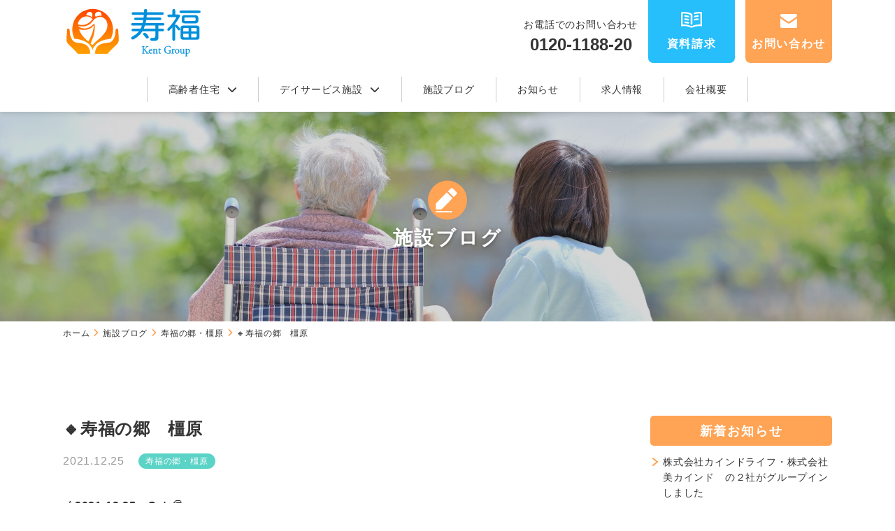

--- FILE ---
content_type: text/html; charset=UTF-8
request_url: https://www.kent-medical.com/kashihara/6920.html
body_size: 10788
content:
<!DOCTYPE html>
<html dir="ltr" lang="ja" prefix="og: https://ogp.me/ns#">

  <head>
    <meta charset="UTF-8">
    <meta http-equiv="X-UA-Compatible" content="IE=edge">
    <meta name="viewport" content="width=device-width, initial-scale=1.0">
    <title>🔸寿福の郷 橿原 | 株式会社ケントメディカルケア | 大阪奈良の有料老人ホーム「寿福の郷」デイサービス「寿福の家」</title>

		<!-- All in One SEO 4.9.2 - aioseo.com -->
	<meta name="description" content="🎄2021.12.25 Sat.🎅 クリスマスBGMが流れるフロアに、嬉しさを隠しきれず、口元の緩んだ皆さまが" />
	<meta name="robots" content="max-image-preview:large" />
	<meta name="author" content="kentholdings"/>
	<meta name="google-site-verification" content="Q9HU_tWrFuRqh4XFtai8kRCKoPIoSIo9vqElXRN7GAw" />
	<meta name="keywords" content="#有料老人ホーム,#寿福の郷，#橿原市、#有料老人ホーム" />
	<link rel="canonical" href="https://www.kent-medical.com/kashihara/6920.html" />
	<meta name="generator" content="All in One SEO (AIOSEO) 4.9.2" />

		<!-- Google tag (gtag.js) -->
<script async src="https://www.googletagmanager.com/gtag/js?id=G-22TQ5VFHYM"></script>
<script>
  window.dataLayer = window.dataLayer || [];
  function gtag(){dataLayer.push(arguments);}
  gtag('js', new Date());

  gtag('config', 'G-22TQ5VFHYM');
</script>
		<meta property="og:locale" content="ja_JP" />
		<meta property="og:site_name" content="株式会社ケントメディカルケア | 大阪奈良の有料老人ホーム「寿福の郷」デイサービス「寿福の家」 | サービス付き高齢者住宅・介護付き有料老人ホーム　訪問看護の寿福の郷、デイサービスの寿福の家を大阪の生野区、東住吉区、富田林市西板持、富田林市川西駅前、奈良の大和高田市、橿原市にて運営しております。「求められる介護の提供」をモットーに、医療・看護と連携し、ご利用者様が安心して暮らしていただける介護サービスを提供いたします。" />
		<meta property="og:type" content="article" />
		<meta property="og:title" content="🔸寿福の郷 橿原 | 株式会社ケントメディカルケア | 大阪奈良の有料老人ホーム「寿福の郷」デイサービス「寿福の家」" />
		<meta property="og:description" content="🎄2021.12.25 Sat.🎅 クリスマスBGMが流れるフロアに、嬉しさを隠しきれず、口元の緩んだ皆さまが" />
		<meta property="og:url" content="https://www.kent-medical.com/kashihara/6920.html" />
		<meta property="og:image" content="https://www.kent-medical.com/wp-content/uploads/2023/09/logo.svg" />
		<meta property="og:image:secure_url" content="https://www.kent-medical.com/wp-content/uploads/2023/09/logo.svg" />
		<meta property="article:published_time" content="2021-12-25T09:00:22+00:00" />
		<meta property="article:modified_time" content="2021-12-27T02:37:08+00:00" />
		<meta name="twitter:card" content="summary" />
		<meta name="twitter:title" content="🔸寿福の郷 橿原 | 株式会社ケントメディカルケア | 大阪奈良の有料老人ホーム「寿福の郷」デイサービス「寿福の家」" />
		<meta name="twitter:description" content="🎄2021.12.25 Sat.🎅 クリスマスBGMが流れるフロアに、嬉しさを隠しきれず、口元の緩んだ皆さまが" />
		<meta name="twitter:image" content="https://www.kent-medical.com/wp-content/uploads/2023/09/logo.svg" />
		<script type="application/ld+json" class="aioseo-schema">
			{"@context":"https:\/\/schema.org","@graph":[{"@type":"Article","@id":"https:\/\/www.kent-medical.com\/kashihara\/6920.html#article","name":"\ud83d\udd38\u5bff\u798f\u306e\u90f7 \u6a7f\u539f | \u682a\u5f0f\u4f1a\u793e\u30b1\u30f3\u30c8\u30e1\u30c7\u30a3\u30ab\u30eb\u30b1\u30a2 | \u5927\u962a\u5948\u826f\u306e\u6709\u6599\u8001\u4eba\u30db\u30fc\u30e0\u300c\u5bff\u798f\u306e\u90f7\u300d\u30c7\u30a4\u30b5\u30fc\u30d3\u30b9\u300c\u5bff\u798f\u306e\u5bb6\u300d","headline":"\ud83d\udd38\u5bff\u798f\u306e\u90f7\u3000\u6a7f\u539f","author":{"@id":"https:\/\/www.kent-medical.com\/author\/kentholdings#author"},"publisher":{"@id":"https:\/\/www.kent-medical.com\/#organization"},"image":{"@type":"ImageObject","url":"https:\/\/www.kent-medical.com\/wp-content\/uploads\/2021\/12\/20211227_110448.jpg","@id":"https:\/\/www.kent-medical.com\/kashihara\/6920.html\/#articleImage","width":1920,"height":2560},"datePublished":"2021-12-25T18:00:22+09:00","dateModified":"2021-12-27T11:37:08+09:00","inLanguage":"ja","mainEntityOfPage":{"@id":"https:\/\/www.kent-medical.com\/kashihara\/6920.html#webpage"},"isPartOf":{"@id":"https:\/\/www.kent-medical.com\/kashihara\/6920.html#webpage"},"articleSection":"\u5bff\u798f\u306e\u90f7\u30fb\u6a7f\u539f, #\u6709\u6599\u8001\u4eba\u30db\u30fc\u30e0, #\u5bff\u798f\u306e\u90f7\uff0c#\u6a7f\u539f\u5e02\u3001#\u6709\u6599\u8001\u4eba\u30db\u30fc\u30e0"},{"@type":"BreadcrumbList","@id":"https:\/\/www.kent-medical.com\/kashihara\/6920.html#breadcrumblist","itemListElement":[{"@type":"ListItem","@id":"https:\/\/www.kent-medical.com#listItem","position":1,"name":"\u30db\u30fc\u30e0","item":"https:\/\/www.kent-medical.com","nextItem":{"@type":"ListItem","@id":"https:\/\/www.kent-medical.com\/category\/kashihara#listItem","name":"\u5bff\u798f\u306e\u90f7\u30fb\u6a7f\u539f"}},{"@type":"ListItem","@id":"https:\/\/www.kent-medical.com\/category\/kashihara#listItem","position":2,"name":"\u5bff\u798f\u306e\u90f7\u30fb\u6a7f\u539f","item":"https:\/\/www.kent-medical.com\/category\/kashihara","nextItem":{"@type":"ListItem","@id":"https:\/\/www.kent-medical.com\/kashihara\/6920.html#listItem","name":"\ud83d\udd38\u5bff\u798f\u306e\u90f7\u3000\u6a7f\u539f"},"previousItem":{"@type":"ListItem","@id":"https:\/\/www.kent-medical.com#listItem","name":"\u30db\u30fc\u30e0"}},{"@type":"ListItem","@id":"https:\/\/www.kent-medical.com\/kashihara\/6920.html#listItem","position":3,"name":"\ud83d\udd38\u5bff\u798f\u306e\u90f7\u3000\u6a7f\u539f","previousItem":{"@type":"ListItem","@id":"https:\/\/www.kent-medical.com\/category\/kashihara#listItem","name":"\u5bff\u798f\u306e\u90f7\u30fb\u6a7f\u539f"}}]},{"@type":"Organization","@id":"https:\/\/www.kent-medical.com\/#organization","name":"\u682a\u5f0f\u4f1a\u793e\u30b1\u30f3\u30c8\u30e1\u30c7\u30a3\u30ab\u30eb\u30b1\u30a2","description":"\u30b5\u30fc\u30d3\u30b9\u4ed8\u304d\u9ad8\u9f62\u8005\u4f4f\u5b85\u30fb\u4ecb\u8b77\u4ed8\u304d\u6709\u6599\u8001\u4eba\u30db\u30fc\u30e0\u3000\u8a2a\u554f\u770b\u8b77\u306e\u5bff\u798f\u306e\u90f7\u3001\u30c7\u30a4\u30b5\u30fc\u30d3\u30b9\u306e\u5bff\u798f\u306e\u5bb6\u3092\u5927\u962a\u306e\u751f\u91ce\u533a\u3001\u6771\u4f4f\u5409\u533a\u3001\u5bcc\u7530\u6797\u5e02\u897f\u677f\u6301\u3001\u5bcc\u7530\u6797\u5e02\u5ddd\u897f\u99c5\u524d\u3001\u5948\u826f\u306e\u5927\u548c\u9ad8\u7530\u5e02\u3001\u6a7f\u539f\u5e02\u306b\u3066\u904b\u55b6\u3057\u3066\u304a\u308a\u307e\u3059\u3002\u300c\u6c42\u3081\u3089\u308c\u308b\u4ecb\u8b77\u306e\u63d0\u4f9b\u300d\u3092\u30e2\u30c3\u30c8\u30fc\u306b\u3001\u533b\u7642\u30fb\u770b\u8b77\u3068\u9023\u643a\u3057\u3001\u3054\u5229\u7528\u8005\u69d8\u304c\u5b89\u5fc3\u3057\u3066\u66ae\u3089\u3057\u3066\u3044\u305f\u3060\u3051\u308b\u4ecb\u8b77\u30b5\u30fc\u30d3\u30b9\u3092\u63d0\u4f9b\u3044\u305f\u3057\u307e\u3059\u3002","url":"https:\/\/www.kent-medical.com\/","telephone":"+81120118820","logo":{"@type":"ImageObject","url":"https:\/\/www.kent-medical.com\/wp-content\/uploads\/2023\/09\/logo-sub.svg","@id":"https:\/\/www.kent-medical.com\/kashihara\/6920.html\/#organizationLogo","width":595,"height":553,"caption":"Kent Group"},"image":{"@id":"https:\/\/www.kent-medical.com\/kashihara\/6920.html\/#organizationLogo"}},{"@type":"Person","@id":"https:\/\/www.kent-medical.com\/author\/kentholdings#author","url":"https:\/\/www.kent-medical.com\/author\/kentholdings","name":"kentholdings","image":{"@type":"ImageObject","@id":"https:\/\/www.kent-medical.com\/kashihara\/6920.html#authorImage","url":"https:\/\/secure.gravatar.com\/avatar\/0c08f02ca154ff735dc0a1d7c642e21f?s=96&d=mm&r=g","width":96,"height":96,"caption":"kentholdings"}},{"@type":"WebPage","@id":"https:\/\/www.kent-medical.com\/kashihara\/6920.html#webpage","url":"https:\/\/www.kent-medical.com\/kashihara\/6920.html","name":"\ud83d\udd38\u5bff\u798f\u306e\u90f7 \u6a7f\u539f | \u682a\u5f0f\u4f1a\u793e\u30b1\u30f3\u30c8\u30e1\u30c7\u30a3\u30ab\u30eb\u30b1\u30a2 | \u5927\u962a\u5948\u826f\u306e\u6709\u6599\u8001\u4eba\u30db\u30fc\u30e0\u300c\u5bff\u798f\u306e\u90f7\u300d\u30c7\u30a4\u30b5\u30fc\u30d3\u30b9\u300c\u5bff\u798f\u306e\u5bb6\u300d","description":"\ud83c\udf842021.12.25 Sat.\ud83c\udf85 \u30af\u30ea\u30b9\u30de\u30b9BGM\u304c\u6d41\u308c\u308b\u30d5\u30ed\u30a2\u306b\u3001\u5b09\u3057\u3055\u3092\u96a0\u3057\u304d\u308c\u305a\u3001\u53e3\u5143\u306e\u7de9\u3093\u3060\u7686\u3055\u307e\u304c","inLanguage":"ja","isPartOf":{"@id":"https:\/\/www.kent-medical.com\/#website"},"breadcrumb":{"@id":"https:\/\/www.kent-medical.com\/kashihara\/6920.html#breadcrumblist"},"author":{"@id":"https:\/\/www.kent-medical.com\/author\/kentholdings#author"},"creator":{"@id":"https:\/\/www.kent-medical.com\/author\/kentholdings#author"},"datePublished":"2021-12-25T18:00:22+09:00","dateModified":"2021-12-27T11:37:08+09:00"},{"@type":"WebSite","@id":"https:\/\/www.kent-medical.com\/#website","url":"https:\/\/www.kent-medical.com\/","name":"\u682a\u5f0f\u4f1a\u793e\u30b1\u30f3\u30c8\u30e1\u30c7\u30a3\u30ab\u30eb\u30b1\u30a2 | \u5927\u962a\u5948\u826f\u306e\u6709\u6599\u8001\u4eba\u30db\u30fc\u30e0\u300c\u5bff\u798f\u306e\u90f7\u300d\u30c7\u30a4\u30b5\u30fc\u30d3\u30b9\u300c\u5bff\u798f\u306e\u5bb6\u300d","alternateName":"\u682a\u5f0f\u4f1a\u793e\u30b1\u30f3\u30c8\u30e1\u30c7\u30a3\u30ab\u30eb\u30b1\u30a2","description":"\u30b5\u30fc\u30d3\u30b9\u4ed8\u304d\u9ad8\u9f62\u8005\u4f4f\u5b85\u30fb\u4ecb\u8b77\u4ed8\u304d\u6709\u6599\u8001\u4eba\u30db\u30fc\u30e0\u3000\u8a2a\u554f\u770b\u8b77\u306e\u5bff\u798f\u306e\u90f7\u3001\u30c7\u30a4\u30b5\u30fc\u30d3\u30b9\u306e\u5bff\u798f\u306e\u5bb6\u3092\u5927\u962a\u306e\u751f\u91ce\u533a\u3001\u6771\u4f4f\u5409\u533a\u3001\u5bcc\u7530\u6797\u5e02\u897f\u677f\u6301\u3001\u5bcc\u7530\u6797\u5e02\u5ddd\u897f\u99c5\u524d\u3001\u5948\u826f\u306e\u5927\u548c\u9ad8\u7530\u5e02\u3001\u6a7f\u539f\u5e02\u306b\u3066\u904b\u55b6\u3057\u3066\u304a\u308a\u307e\u3059\u3002\u300c\u6c42\u3081\u3089\u308c\u308b\u4ecb\u8b77\u306e\u63d0\u4f9b\u300d\u3092\u30e2\u30c3\u30c8\u30fc\u306b\u3001\u533b\u7642\u30fb\u770b\u8b77\u3068\u9023\u643a\u3057\u3001\u3054\u5229\u7528\u8005\u69d8\u304c\u5b89\u5fc3\u3057\u3066\u66ae\u3089\u3057\u3066\u3044\u305f\u3060\u3051\u308b\u4ecb\u8b77\u30b5\u30fc\u30d3\u30b9\u3092\u63d0\u4f9b\u3044\u305f\u3057\u307e\u3059\u3002","inLanguage":"ja","publisher":{"@id":"https:\/\/www.kent-medical.com\/#organization"}}]}
		</script>
		<!-- All in One SEO -->

<link rel="alternate" type="application/rss+xml" title="株式会社ケントメディカルケア | 大阪奈良の有料老人ホーム「寿福の郷」デイサービス「寿福の家」 &raquo; 🔸寿福の郷　橿原 のコメントのフィード" href="https://www.kent-medical.com/kashihara/6920.html/feed" />
<link rel='stylesheet' id='wp-block-library-css' href='https://www.kent-medical.com/wp-includes/css/dist/block-library/style.min.css?ver=6.4.3' media='all' />
<style id='wp-block-library-theme-inline-css'>
.wp-block-audio figcaption{color:#555;font-size:13px;text-align:center}.is-dark-theme .wp-block-audio figcaption{color:hsla(0,0%,100%,.65)}.wp-block-audio{margin:0 0 1em}.wp-block-code{border:1px solid #ccc;border-radius:4px;font-family:Menlo,Consolas,monaco,monospace;padding:.8em 1em}.wp-block-embed figcaption{color:#555;font-size:13px;text-align:center}.is-dark-theme .wp-block-embed figcaption{color:hsla(0,0%,100%,.65)}.wp-block-embed{margin:0 0 1em}.blocks-gallery-caption{color:#555;font-size:13px;text-align:center}.is-dark-theme .blocks-gallery-caption{color:hsla(0,0%,100%,.65)}.wp-block-image figcaption{color:#555;font-size:13px;text-align:center}.is-dark-theme .wp-block-image figcaption{color:hsla(0,0%,100%,.65)}.wp-block-image{margin:0 0 1em}.wp-block-pullquote{border-bottom:4px solid;border-top:4px solid;color:currentColor;margin-bottom:1.75em}.wp-block-pullquote cite,.wp-block-pullquote footer,.wp-block-pullquote__citation{color:currentColor;font-size:.8125em;font-style:normal;text-transform:uppercase}.wp-block-quote{border-left:.25em solid;margin:0 0 1.75em;padding-left:1em}.wp-block-quote cite,.wp-block-quote footer{color:currentColor;font-size:.8125em;font-style:normal;position:relative}.wp-block-quote.has-text-align-right{border-left:none;border-right:.25em solid;padding-left:0;padding-right:1em}.wp-block-quote.has-text-align-center{border:none;padding-left:0}.wp-block-quote.is-large,.wp-block-quote.is-style-large,.wp-block-quote.is-style-plain{border:none}.wp-block-search .wp-block-search__label{font-weight:700}.wp-block-search__button{border:1px solid #ccc;padding:.375em .625em}:where(.wp-block-group.has-background){padding:1.25em 2.375em}.wp-block-separator.has-css-opacity{opacity:.4}.wp-block-separator{border:none;border-bottom:2px solid;margin-left:auto;margin-right:auto}.wp-block-separator.has-alpha-channel-opacity{opacity:1}.wp-block-separator:not(.is-style-wide):not(.is-style-dots){width:100px}.wp-block-separator.has-background:not(.is-style-dots){border-bottom:none;height:1px}.wp-block-separator.has-background:not(.is-style-wide):not(.is-style-dots){height:2px}.wp-block-table{margin:0 0 1em}.wp-block-table td,.wp-block-table th{word-break:normal}.wp-block-table figcaption{color:#555;font-size:13px;text-align:center}.is-dark-theme .wp-block-table figcaption{color:hsla(0,0%,100%,.65)}.wp-block-video figcaption{color:#555;font-size:13px;text-align:center}.is-dark-theme .wp-block-video figcaption{color:hsla(0,0%,100%,.65)}.wp-block-video{margin:0 0 1em}.wp-block-template-part.has-background{margin-bottom:0;margin-top:0;padding:1.25em 2.375em}
</style>
<link rel='stylesheet' id='aioseo/css/src/vue/standalone/blocks/table-of-contents/global.scss-css' href='https://www.kent-medical.com/wp-content/plugins/all-in-one-seo-pack/dist/Lite/assets/css/table-of-contents/global.e90f6d47.css?ver=4.9.2' media='all' />
<style id='classic-theme-styles-inline-css'>
/*! This file is auto-generated */
.wp-block-button__link{color:#fff;background-color:#32373c;border-radius:9999px;box-shadow:none;text-decoration:none;padding:calc(.667em + 2px) calc(1.333em + 2px);font-size:1.125em}.wp-block-file__button{background:#32373c;color:#fff;text-decoration:none}
</style>
<style id='global-styles-inline-css'>
body{--wp--preset--color--black: #000000;--wp--preset--color--cyan-bluish-gray: #abb8c3;--wp--preset--color--white: #ffffff;--wp--preset--color--pale-pink: #f78da7;--wp--preset--color--vivid-red: #cf2e2e;--wp--preset--color--luminous-vivid-orange: #ff6900;--wp--preset--color--luminous-vivid-amber: #fcb900;--wp--preset--color--light-green-cyan: #7bdcb5;--wp--preset--color--vivid-green-cyan: #00d084;--wp--preset--color--pale-cyan-blue: #8ed1fc;--wp--preset--color--vivid-cyan-blue: #0693e3;--wp--preset--color--vivid-purple: #9b51e0;--wp--preset--gradient--vivid-cyan-blue-to-vivid-purple: linear-gradient(135deg,rgba(6,147,227,1) 0%,rgb(155,81,224) 100%);--wp--preset--gradient--light-green-cyan-to-vivid-green-cyan: linear-gradient(135deg,rgb(122,220,180) 0%,rgb(0,208,130) 100%);--wp--preset--gradient--luminous-vivid-amber-to-luminous-vivid-orange: linear-gradient(135deg,rgba(252,185,0,1) 0%,rgba(255,105,0,1) 100%);--wp--preset--gradient--luminous-vivid-orange-to-vivid-red: linear-gradient(135deg,rgba(255,105,0,1) 0%,rgb(207,46,46) 100%);--wp--preset--gradient--very-light-gray-to-cyan-bluish-gray: linear-gradient(135deg,rgb(238,238,238) 0%,rgb(169,184,195) 100%);--wp--preset--gradient--cool-to-warm-spectrum: linear-gradient(135deg,rgb(74,234,220) 0%,rgb(151,120,209) 20%,rgb(207,42,186) 40%,rgb(238,44,130) 60%,rgb(251,105,98) 80%,rgb(254,248,76) 100%);--wp--preset--gradient--blush-light-purple: linear-gradient(135deg,rgb(255,206,236) 0%,rgb(152,150,240) 100%);--wp--preset--gradient--blush-bordeaux: linear-gradient(135deg,rgb(254,205,165) 0%,rgb(254,45,45) 50%,rgb(107,0,62) 100%);--wp--preset--gradient--luminous-dusk: linear-gradient(135deg,rgb(255,203,112) 0%,rgb(199,81,192) 50%,rgb(65,88,208) 100%);--wp--preset--gradient--pale-ocean: linear-gradient(135deg,rgb(255,245,203) 0%,rgb(182,227,212) 50%,rgb(51,167,181) 100%);--wp--preset--gradient--electric-grass: linear-gradient(135deg,rgb(202,248,128) 0%,rgb(113,206,126) 100%);--wp--preset--gradient--midnight: linear-gradient(135deg,rgb(2,3,129) 0%,rgb(40,116,252) 100%);--wp--preset--font-size--small: 13px;--wp--preset--font-size--medium: 20px;--wp--preset--font-size--large: 36px;--wp--preset--font-size--x-large: 42px;--wp--preset--spacing--20: 0.44rem;--wp--preset--spacing--30: 0.67rem;--wp--preset--spacing--40: 1rem;--wp--preset--spacing--50: 1.5rem;--wp--preset--spacing--60: 2.25rem;--wp--preset--spacing--70: 3.38rem;--wp--preset--spacing--80: 5.06rem;--wp--preset--shadow--natural: 6px 6px 9px rgba(0, 0, 0, 0.2);--wp--preset--shadow--deep: 12px 12px 50px rgba(0, 0, 0, 0.4);--wp--preset--shadow--sharp: 6px 6px 0px rgba(0, 0, 0, 0.2);--wp--preset--shadow--outlined: 6px 6px 0px -3px rgba(255, 255, 255, 1), 6px 6px rgba(0, 0, 0, 1);--wp--preset--shadow--crisp: 6px 6px 0px rgba(0, 0, 0, 1);}:where(.is-layout-flex){gap: 0.5em;}:where(.is-layout-grid){gap: 0.5em;}body .is-layout-flow > .alignleft{float: left;margin-inline-start: 0;margin-inline-end: 2em;}body .is-layout-flow > .alignright{float: right;margin-inline-start: 2em;margin-inline-end: 0;}body .is-layout-flow > .aligncenter{margin-left: auto !important;margin-right: auto !important;}body .is-layout-constrained > .alignleft{float: left;margin-inline-start: 0;margin-inline-end: 2em;}body .is-layout-constrained > .alignright{float: right;margin-inline-start: 2em;margin-inline-end: 0;}body .is-layout-constrained > .aligncenter{margin-left: auto !important;margin-right: auto !important;}body .is-layout-constrained > :where(:not(.alignleft):not(.alignright):not(.alignfull)){max-width: var(--wp--style--global--content-size);margin-left: auto !important;margin-right: auto !important;}body .is-layout-constrained > .alignwide{max-width: var(--wp--style--global--wide-size);}body .is-layout-flex{display: flex;}body .is-layout-flex{flex-wrap: wrap;align-items: center;}body .is-layout-flex > *{margin: 0;}body .is-layout-grid{display: grid;}body .is-layout-grid > *{margin: 0;}:where(.wp-block-columns.is-layout-flex){gap: 2em;}:where(.wp-block-columns.is-layout-grid){gap: 2em;}:where(.wp-block-post-template.is-layout-flex){gap: 1.25em;}:where(.wp-block-post-template.is-layout-grid){gap: 1.25em;}.has-black-color{color: var(--wp--preset--color--black) !important;}.has-cyan-bluish-gray-color{color: var(--wp--preset--color--cyan-bluish-gray) !important;}.has-white-color{color: var(--wp--preset--color--white) !important;}.has-pale-pink-color{color: var(--wp--preset--color--pale-pink) !important;}.has-vivid-red-color{color: var(--wp--preset--color--vivid-red) !important;}.has-luminous-vivid-orange-color{color: var(--wp--preset--color--luminous-vivid-orange) !important;}.has-luminous-vivid-amber-color{color: var(--wp--preset--color--luminous-vivid-amber) !important;}.has-light-green-cyan-color{color: var(--wp--preset--color--light-green-cyan) !important;}.has-vivid-green-cyan-color{color: var(--wp--preset--color--vivid-green-cyan) !important;}.has-pale-cyan-blue-color{color: var(--wp--preset--color--pale-cyan-blue) !important;}.has-vivid-cyan-blue-color{color: var(--wp--preset--color--vivid-cyan-blue) !important;}.has-vivid-purple-color{color: var(--wp--preset--color--vivid-purple) !important;}.has-black-background-color{background-color: var(--wp--preset--color--black) !important;}.has-cyan-bluish-gray-background-color{background-color: var(--wp--preset--color--cyan-bluish-gray) !important;}.has-white-background-color{background-color: var(--wp--preset--color--white) !important;}.has-pale-pink-background-color{background-color: var(--wp--preset--color--pale-pink) !important;}.has-vivid-red-background-color{background-color: var(--wp--preset--color--vivid-red) !important;}.has-luminous-vivid-orange-background-color{background-color: var(--wp--preset--color--luminous-vivid-orange) !important;}.has-luminous-vivid-amber-background-color{background-color: var(--wp--preset--color--luminous-vivid-amber) !important;}.has-light-green-cyan-background-color{background-color: var(--wp--preset--color--light-green-cyan) !important;}.has-vivid-green-cyan-background-color{background-color: var(--wp--preset--color--vivid-green-cyan) !important;}.has-pale-cyan-blue-background-color{background-color: var(--wp--preset--color--pale-cyan-blue) !important;}.has-vivid-cyan-blue-background-color{background-color: var(--wp--preset--color--vivid-cyan-blue) !important;}.has-vivid-purple-background-color{background-color: var(--wp--preset--color--vivid-purple) !important;}.has-black-border-color{border-color: var(--wp--preset--color--black) !important;}.has-cyan-bluish-gray-border-color{border-color: var(--wp--preset--color--cyan-bluish-gray) !important;}.has-white-border-color{border-color: var(--wp--preset--color--white) !important;}.has-pale-pink-border-color{border-color: var(--wp--preset--color--pale-pink) !important;}.has-vivid-red-border-color{border-color: var(--wp--preset--color--vivid-red) !important;}.has-luminous-vivid-orange-border-color{border-color: var(--wp--preset--color--luminous-vivid-orange) !important;}.has-luminous-vivid-amber-border-color{border-color: var(--wp--preset--color--luminous-vivid-amber) !important;}.has-light-green-cyan-border-color{border-color: var(--wp--preset--color--light-green-cyan) !important;}.has-vivid-green-cyan-border-color{border-color: var(--wp--preset--color--vivid-green-cyan) !important;}.has-pale-cyan-blue-border-color{border-color: var(--wp--preset--color--pale-cyan-blue) !important;}.has-vivid-cyan-blue-border-color{border-color: var(--wp--preset--color--vivid-cyan-blue) !important;}.has-vivid-purple-border-color{border-color: var(--wp--preset--color--vivid-purple) !important;}.has-vivid-cyan-blue-to-vivid-purple-gradient-background{background: var(--wp--preset--gradient--vivid-cyan-blue-to-vivid-purple) !important;}.has-light-green-cyan-to-vivid-green-cyan-gradient-background{background: var(--wp--preset--gradient--light-green-cyan-to-vivid-green-cyan) !important;}.has-luminous-vivid-amber-to-luminous-vivid-orange-gradient-background{background: var(--wp--preset--gradient--luminous-vivid-amber-to-luminous-vivid-orange) !important;}.has-luminous-vivid-orange-to-vivid-red-gradient-background{background: var(--wp--preset--gradient--luminous-vivid-orange-to-vivid-red) !important;}.has-very-light-gray-to-cyan-bluish-gray-gradient-background{background: var(--wp--preset--gradient--very-light-gray-to-cyan-bluish-gray) !important;}.has-cool-to-warm-spectrum-gradient-background{background: var(--wp--preset--gradient--cool-to-warm-spectrum) !important;}.has-blush-light-purple-gradient-background{background: var(--wp--preset--gradient--blush-light-purple) !important;}.has-blush-bordeaux-gradient-background{background: var(--wp--preset--gradient--blush-bordeaux) !important;}.has-luminous-dusk-gradient-background{background: var(--wp--preset--gradient--luminous-dusk) !important;}.has-pale-ocean-gradient-background{background: var(--wp--preset--gradient--pale-ocean) !important;}.has-electric-grass-gradient-background{background: var(--wp--preset--gradient--electric-grass) !important;}.has-midnight-gradient-background{background: var(--wp--preset--gradient--midnight) !important;}.has-small-font-size{font-size: var(--wp--preset--font-size--small) !important;}.has-medium-font-size{font-size: var(--wp--preset--font-size--medium) !important;}.has-large-font-size{font-size: var(--wp--preset--font-size--large) !important;}.has-x-large-font-size{font-size: var(--wp--preset--font-size--x-large) !important;}
.wp-block-navigation a:where(:not(.wp-element-button)){color: inherit;}
:where(.wp-block-post-template.is-layout-flex){gap: 1.25em;}:where(.wp-block-post-template.is-layout-grid){gap: 1.25em;}
:where(.wp-block-columns.is-layout-flex){gap: 2em;}:where(.wp-block-columns.is-layout-grid){gap: 2em;}
.wp-block-pullquote{font-size: 1.5em;line-height: 1.6;}
</style>
<link rel='stylesheet' id='contact-form-7-css' href='https://www.kent-medical.com/wp-content/plugins/contact-form-7/includes/css/styles.css?ver=5.9.8' media='all' />
<link rel='stylesheet' id='cf7msm_styles-css' href='https://www.kent-medical.com/wp-content/plugins/contact-form-7-multi-step-module/resources/cf7msm.css?ver=4.5' media='all' />
<link rel='stylesheet' id='google-fonts-css' href='//fonts.googleapis.com/css2?family=Roboto%3Awght%40400%3B500&#038;display=swap&#038;ver=6.4.3' media='all' />
<link rel='stylesheet' id='fontawesome_script-css' href='https://cdnjs.cloudflare.com/ajax/libs/font-awesome/6.4.2/css/all.min.css?ver=6.4.3' media='all' />
<link rel='stylesheet' id='reset-style-css' href='https://www.kent-medical.com/wp-content/themes/kentmedicalcare/assets/css/ress.css?ver=1641810894' media='all' />
<link rel='stylesheet' id='my-style-css' href='https://www.kent-medical.com/wp-content/themes/kentmedicalcare/assets/css/style.min.css?ver=1727123894' media='all' />
<link rel='stylesheet' id='custom-style-css' href='https://www.kent-medical.com/wp-content/themes/kentmedicalcare/style.css?ver=1758641332' media='all' />
<link rel='stylesheet' id='wp-pagenavi-css' href='https://www.kent-medical.com/wp-content/plugins/wp-pagenavi/pagenavi-css.css?ver=2.70' media='all' />
<script src="https://www.kent-medical.com/wp-includes/js/jquery/jquery.min.js?ver=3.7.1" id="jquery-core-js"></script>
<script src="https://www.kent-medical.com/wp-includes/js/jquery/jquery-migrate.min.js?ver=3.4.1" id="jquery-migrate-js"></script>
<link rel="alternate" type="application/json+oembed" href="https://www.kent-medical.com/wp-json/oembed/1.0/embed?url=https%3A%2F%2Fwww.kent-medical.com%2Fkashihara%2F6920.html" />
<link rel="alternate" type="text/xml+oembed" href="https://www.kent-medical.com/wp-json/oembed/1.0/embed?url=https%3A%2F%2Fwww.kent-medical.com%2Fkashihara%2F6920.html&#038;format=xml" />
<link rel="icon" href="https://www.kent-medical.com/wp-content/uploads/2023/09/favicon.ico" sizes="32x32" />
<link rel="icon" href="https://www.kent-medical.com/wp-content/uploads/2023/09/favicon.ico" sizes="192x192" />
<link rel="apple-touch-icon" href="https://www.kent-medical.com/wp-content/uploads/2023/09/favicon.ico" />
<meta name="msapplication-TileImage" content="https://www.kent-medical.com/wp-content/uploads/2023/09/favicon.ico" />
  </head>

  <body class="post-template-default single single-post postid-6920 single-format-standard wp-custom-logo wp-embed-responsive">
        <div class="body-box">
      <header class="header">
        <div class="wrap">
          <div class="header__inner">
                        <a href="https://www.kent-medical.com/" class="custom-logo-link" rel="home"><img width="841" height="318" src="https://www.kent-medical.com/wp-content/uploads/2023/09/logo.svg" class="custom-logo" alt="株式会社ケントメディカルケア" decoding="async" fetchpriority="high" /></a>                        <div class="header__contact display-tab">
              <div class="header__contact-tel pt-15"><p>お電話でのお問い合わせ</p><a href="tel:0120118820">0120-1188-20</a></div>
              <div class="header__contact-inner">
                <a href="https://www.kent-medical.com/request" class="header__contact-btn bg--bl">
                  <img src="https://www.kent-medical.com/wp-content/themes/kentmedicalcare/assets/img/icon_request.svg" alt="">
                  <span>資料請求</span>
                </a>
                <a href="https://www.kent-medical.com/contact" class="header__contact-btn bg--or">
                  <img src="https://www.kent-medical.com/wp-content/themes/kentmedicalcare/assets/img/icon_mail.svg" alt="">
                  <span>お問い合わせ</span>
                </a>
              </div>
            </div>
            <button class="sp-menu none-tab">
              <span class="sp-menu__bar sp-menu__bar--top"></span>
              <span class="sp-menu__bar sp-menu__bar--mid"></span>
              <span class="sp-menu__bar sp-menu__bar--btm"></span>
            </button>
          </div>
          <nav class="header__nav">
          <ul class="menu"><li class="menu__item menu__facility"><a>高齢者住宅<i class="fa-solid fa-chevron-down"></i></a>
<ul class="sub-menu">
	<li><a href="https://www.kent-medical.com/seniorhousing">高齢者住宅 施設一覧</a></li>
	<li><a href="https://www.kent-medical.com/seniorhousing/minamitatsumi">寿福の郷 南巽</a></li>
	<li><a href="https://www.kent-medical.com/seniorhousing/tatsuminishi">寿福の郷 巽西</a></li>
	<li><a href="https://www.kent-medical.com/seniorhousing/imagawa">寿福の郷 今川</a></li>
	<li><a href="https://www.kent-medical.com/seniorhousing/nishiitamochi">寿福の郷 富田林西板持</a></li>
	<li><a href="https://www.kent-medical.com/seniorhousing/kawanishiekimae">寿福の郷 富田林川西駅前</a></li>
	<li><a href="https://www.kent-medical.com/seniorhousing/kishiekimae">寿福の郷 富田林喜志駅前</a></li>
	<li><a href="https://www.kent-medical.com/seniorhousing/yamatotakada">寿福の郷 大和高田</a></li>
	<li><a href="https://www.kent-medical.com/seniorhousing/kashihara">寿福の郷 橿原</a></li>
	<li><a href="https://www.kent-medical.com/seniorhousing/sakurai">寿福の郷 桜井</a></li>
</ul>
</li>
<li class="menu__item menu__facility"><a>デイサービス施設<i class="fa-solid fa-chevron-down"></i></a>
<ul class="sub-menu">
	<li><a href="https://www.kent-medical.com/daycare">デイサービス 施設一覧</a></li>
	<li><a href="https://www.kent-medical.com/daycare/tatsumi">寿福の家 巽</a></li>
	<li><a href="https://www.kent-medical.com/daycare/tondabayashi">寿福の家 富田林</a></li>
	<li><a href="https://www.kent-medical.com/daycare/kashihara">寿福の家 橿原</a></li>
</ul>
</li>
<li class="menu__item"><a href="https://www.kent-medical.com/blog">施設ブログ</a></li>
<li class="menu__item"><a href="https://www.kent-medical.com/news">お知らせ</a></li>
<li class="menu__item"><a href="https://www.kent-medical.com/recruit">求人情報</a></li>
<li class="menu__item"><a href="https://www.kent-medical.com/profile">会社概要</a></li>
</ul>          </nav>
        </div>
      </header>
      <main class="main">
                <!-- page title -->
        <div class="page-title">
                    <img src="https://www.kent-medical.com/wp-content/themes/kentmedicalcare/assets/img/page-title-blog.jpg" alt="">
          
          <h1>
            <span class="icon"></span>
            施設ブログ                      </h1>
        </div>

                <!-- breadcrumb -->
<div class="breadcrumb wrap">
  <span property="itemListElement" typeof="ListItem"><a property="item" typeof="WebPage" title="Go to 株式会社ケントメディカルケア | 大阪奈良の有料老人ホーム「寿福の郷」デイサービス「寿福の家」." href="https://www.kent-medical.com" class="home" ><span property="name">ホーム</span></a><meta property="position" content="1"></span><i class="fa-solid fa-angle-right"></i><span property="itemListElement" typeof="ListItem"><a property="item" typeof="WebPage" title="Go to 施設ブログ." href="https://www.kent-medical.com/blog" class="post-root post post-post" ><span property="name">施設ブログ</span></a><meta property="position" content="2"></span><i class="fa-solid fa-angle-right"></i><span property="itemListElement" typeof="ListItem"><a property="item" typeof="WebPage" title="Go to the 寿福の郷・橿原 category archives." href="https://www.kent-medical.com/category/kashihara" class="taxonomy category" ><span property="name">寿福の郷・橿原</span></a><meta property="position" content="3"></span><i class="fa-solid fa-angle-right"></i><span class="post post-post current-item">🔸寿福の郷　橿原</span></div>        

<div class="wrap">
  <div class="row row--btwn">
    <div class="main-cont">
            <h2 class="post__title">🔸寿福の郷　橿原</h2>
      <div class="row-all row--y-ct">
        <time class="post__time" datetime="2021-12-25">2021.12.25</time>
                        <span class="post__cat cat--kashihara">寿福の郷・橿原</span>
              </div>
      <div class="post__cont"><p><em>🎄</em><strong><span style="font-family: 'comic sans ms', sans-serif;">2021.12.25　Sat</span>.</strong><em>🎅</em></p>
<div class="draftjs-markdown__string" data-cy="draftjs-markdown-string"><strong><span style="color: #ff0000;">ク</span><span style="color: #008000;">リ</span><span style="color: #ff0000;">ス</span><span style="color: #008000;">マ</span><span style="color: #ff0000;">ス</span>BGM</strong>が流れるフロアに、嬉しさを隠しきれず、口元の緩んだ皆さまが　集まってこられました🤭</div>
<div class="draftjs-markdown__string" data-cy="draftjs-markdown-string">まずは、<strong><span style="color: #ff0000;">ク</span><span style="color: #008000;">リ</span><span style="color: #ff0000;">ス</span><span style="color: #008000;">マ</span><span style="color: #ff0000;">ス</span></strong>ソングを大合唱♪</div>
<div data-cy="draftjs-markdown-string"> </div>
<div class="draftjs-markdown__string" data-cy="draftjs-markdown-string">そして職員による二人羽織、</div>
<div class="draftjs-markdown__string" data-cy="draftjs-markdown-string">嫁入りを控える6名のスタッフが、体を張って魅せる</div>
<div class="draftjs-markdown__string" data-cy="draftjs-markdown-string"><span style="font-size: 14pt;"><span style="color: #0000ff;"><strong><span style="font-family: impact, sans-serif;">ストッキング相撲</span></strong></span></span>で大爆笑🤪</div>
<div data-cy="draftjs-markdown-string"> </div>
<div class="draftjs-markdown__string" data-cy="draftjs-markdown-string">次いで　お待ちかねの<span style="font-size: 14pt; font-family: webdings; color: #ffff00;"><strong><span style="color: #ffcc00;">プレゼント</span></strong>🎁</span>を　一人一人受けとりました🥰</div>
<div data-cy="draftjs-markdown-string"><img decoding="async" class="alignnone size-medium wp-image-6923" src="https://www.kent-medical.com/wp-content/uploads/2021/12/20211227_110448-576x768.jpg" alt="" width="576" height="768" srcset="https://www.kent-medical.com/wp-content/uploads/2021/12/20211227_110448-576x768.jpg 576w, https://www.kent-medical.com/wp-content/uploads/2021/12/20211227_110448-855x1140.jpg 855w, https://www.kent-medical.com/wp-content/uploads/2021/12/20211227_110448-768x1024.jpg 768w, https://www.kent-medical.com/wp-content/uploads/2021/12/20211227_110448-1152x1536.jpg 1152w, https://www.kent-medical.com/wp-content/uploads/2021/12/20211227_110448-1536x2048.jpg 1536w, https://www.kent-medical.com/wp-content/uploads/2021/12/20211227_110448.jpg 1920w" sizes="(max-width: 576px) 100vw, 576px" /></div>
<div class="draftjs-markdown__string" data-cy="draftjs-markdown-string">実は、フロア入場時に　「プレゼント引き換え券ですよ～」と伝え　番号入り券を　選んで頂いていました‼️</div>
<div data-cy="draftjs-markdown-string"> </div>
<div class="draftjs-markdown__string" data-cy="draftjs-markdown-string">そぅ！　</div>
<div class="draftjs-markdown__string" data-cy="draftjs-markdown-string">皆さまの前に並べられた大小様々なプレゼントの行方に　</div>
<div class="draftjs-markdown__string" data-cy="draftjs-markdown-string"><strong><span style="font-size: 14pt; color: #ff00ff;">ワ<span style="font-size: 18pt;">ク</span><span style="color: #ff6600;">ワ<span style="font-size: 18pt;">ク</span></span></span></strong>☝️</div>
<div data-cy="draftjs-markdown-string"> </div>
<div class="draftjs-markdown__string" data-cy="draftjs-markdown-string">番号を読み上げられると　大きな声で　</div>
<div class="draftjs-markdown__string" data-cy="draftjs-markdown-string">「✋<span style="color: #ff0000;"><strong><span style="font-size: 18pt; font-family: terminal, monaco, monospace;">はいっ！</span></strong></span>」と満面の笑み🤩　</div>
<div data-cy="draftjs-markdown-string"> </div>
<div class="draftjs-markdown__string" data-cy="draftjs-markdown-string">スタッフとの記念撮影📸を　終え、</div>
<div class="draftjs-markdown__string" data-cy="draftjs-markdown-string">早速　その場で　プレゼントの中身を確認👀</div>
<div class="draftjs-markdown__string" data-cy="draftjs-markdown-string">フロアあちこちで　虹と太陽と月が一気に現れたような　今期最大の熱気☺️</div>
<div data-cy="draftjs-markdown-string"> </div>
<div class="draftjs-markdown__string" data-cy="draftjs-markdown-string">気分も熱気も最高潮に達したみんなで、</div>
<div class="draftjs-markdown__string" data-cy="draftjs-markdown-string">最後は『<span style="color: #00ccff; font-family: 'book antiqua', palatino, serif; font-size: 12pt;">あの鐘を鳴らすのはあなた</span>』を最大ボリュームで大熱唱🎶</div>
<div data-cy="draftjs-markdown-string"><img decoding="async" class="alignnone size-medium wp-image-6922" src="https://www.kent-medical.com/wp-content/uploads/2021/12/20211227_110534-576x768.jpg" alt="" width="576" height="768" srcset="https://www.kent-medical.com/wp-content/uploads/2021/12/20211227_110534-576x768.jpg 576w, https://www.kent-medical.com/wp-content/uploads/2021/12/20211227_110534-855x1140.jpg 855w, https://www.kent-medical.com/wp-content/uploads/2021/12/20211227_110534-768x1024.jpg 768w, https://www.kent-medical.com/wp-content/uploads/2021/12/20211227_110534-1152x1536.jpg 1152w, https://www.kent-medical.com/wp-content/uploads/2021/12/20211227_110534-1536x2048.jpg 1536w, https://www.kent-medical.com/wp-content/uploads/2021/12/20211227_110534.jpg 1920w" sizes="(max-width: 576px) 100vw, 576px" /></div>
<div data-cy="draftjs-markdown-string"><span style="font-size: 12pt;">2021年　最高の笑顔で締めくくることが出来ました</span>😊</div>
<div data-cy="draftjs-markdown-string"> </div>
<div data-cy="draftjs-markdown-string"> </div>
<div data-cy="draftjs-markdown-string"> </div>
<div data-cy="draftjs-markdown-string">🔎寿福の郷　橿原</div>
<div data-cy="draftjs-markdown-string"><a href="https://kaigo.homes.co.jp/facility/detail/f=60647/">https://kaigo.homes.co.jp/facility/detail/f=60647/</a></div>
</div>
            <div class="row-all row--btwn">
        <div class="page-nav__prev">
          <a href="https://www.kent-medical.com/blog/6912.html" rel="prev"><img src="https://www.kent-medical.com/wp-content/themes/kentmedicalcare/assets/img/icon_arrow-bl-l.svg" /><span>前の記事</span></a>        </div>
        <div class="page-nav__next">
          <a href="https://www.kent-medical.com/blog/6929.html" rel="next"><span>次の記事</span><img src="https://www.kent-medical.com/wp-content/themes/kentmedicalcare/assets/img/icon_arrow-bl-r.svg" /></a>        </div>
      </div>
    </div>
    <aside class="sidebar">
    <div class="sidebar-widget"><div class="side__widget_cont"><h2 class="side__widget_title">新着お知らせ</h2>			<div class="textwidget"><ul class="sidebar__list">
<li>
    <a href="https://www.kent-medical.com/news/info/9230.html"></p>
<p class="post__title">株式会社カインドライフ・株式会社美カインド　の２社がグループインしました</p>
<p>    </a>
  </li>
<li>
    <a href="https://www.kent-medical.com/news/info/8588.html"></p>
<p class="post__title">弊社取締役の変更のお知らせ</p>
<p>    </a>
  </li>
<li>
    <a href="https://www.kent-medical.com/news/campaign/8468.html"></p>
<p class="post__title">寿福の郷 富田林喜志駅前 特別料金キャンペーン実施中！</p>
<p>    </a>
  </li>
</ul>
</div>
		</div>
		<div class="side__widget_cont">
		<h2 class="side__widget_title">新着施設ブログ</h2>
		<ul>
											<li>
					<a href="https://www.kent-medical.com/kashihara/10264.html">シワシワヴギ♪</a>
									</li>
											<li>
					<a href="https://www.kent-medical.com/tondabayashi/10258.html">皆さまの書初め🖌</a>
									</li>
											<li>
					<a href="https://www.kent-medical.com/blog/10250.html">🍵2026お茶会🍵</a>
									</li>
					</ul>

		</div><div class="side__widget_cont"><h2 class="side__widget_title">高齢者住宅</h2><div class="menu-senior-housing-container"><ul id="menu-senior-housing" class="menu"><li><a href="https://www.kent-medical.com/seniorhousing/minamitatsumi">寿福の郷 南巽</a></li>
<li><a href="https://www.kent-medical.com/seniorhousing/tatsuminishi">寿福の郷 巽西</a></li>
<li><a href="https://www.kent-medical.com/seniorhousing/imagawa">寿福の郷 今川</a></li>
<li><a href="https://www.kent-medical.com/seniorhousing/nishiitamochi">寿福の郷 富田林西板持</a></li>
<li><a href="https://www.kent-medical.com/seniorhousing/kawanishiekimae">寿福の郷 富田林川西駅前</a></li>
<li><a href="https://www.kent-medical.com/seniorhousing/kishiekimae">寿福の郷 富田林喜志駅前</a></li>
<li><a href="https://www.kent-medical.com/seniorhousing/yamatotakada">寿福の郷 大和高田</a></li>
<li><a href="https://www.kent-medical.com/seniorhousing/kashihara">寿福の郷 橿原</a></li>
<li><a href="https://www.kent-medical.com/seniorhousing/sakurai">寿福の郷 桜井</a></li>
</ul></div></div><div class="side__widget_cont"><h2 class="side__widget_title">デイサービス施設</h2><div class="menu-day-care-container"><ul id="menu-day-care" class="menu"><li><a href="https://www.kent-medical.com/daycare/tatsumi">寿福の家 巽</a></li>
<li><a href="https://www.kent-medical.com/daycare/tondabayashi">寿福の家 富田林</a></li>
<li><a href="https://www.kent-medical.com/daycare/kashihara">寿福の家 橿原</a></li>
</ul></div></div></div>
  </aside>  </div>
</div>

<!-- contact cta -->
<div class="cta">
  <div class="wrap">
    <div class="wrap--sm round">
      <h2 class="cta__title">お問い合わせ・資料請求</h2>
      <p class="cta__text">ご入居・サービスに関するご相談・ご質問など、<br class="display-sp">お気軽にお問い合わせください。</p>
      <div class="cta__tel"><a href="tel:+0120118820" class="row-all row--ct"><span class="icon freedial"></span>0120-1188-20</a>
      </div>
      <div class="row row--btwn">
        <a href="https://www.kent-medical.com/contact/#tel" class="btn btn--cta btn--contact"><img src="https://www.kent-medical.com/wp-content/themes/kentmedicalcare/assets/img/icon_tel.svg" alt="">各施設へお電話<i class="fa-solid fa-angle-right"></i></a>
        <a href="https://www.kent-medical.com/contact/#mail" class="btn btn--cta btn--contact"><img src="https://www.kent-medical.com/wp-content/themes/kentmedicalcare/assets/img/icon_mail.svg" alt="">お問い合わせ<i class="fa-solid fa-angle-right"></i></a>
        <a href="https://www.kent-medical.com/request" class="btn btn--cta"><img src="https://www.kent-medical.com/wp-content/themes/kentmedicalcare/assets/img/icon_request.svg" alt="">資料請求<i class="fa-solid fa-angle-right"></i></a>
      </div>
    </div>
  </div>
</div>
</main>

<!-- fix -->
<div class="page-top"><a href="#"><img src="https://www.kent-medical.com/wp-content/themes/kentmedicalcare/assets/img/arrow-up.svg" alt=""></a></div>
<div class="none-tab">
  <div class="sp-fix">
    <a href="https://www.kent-medical.com/contact" class="sp__contact-btn bg--or">
      <img src="https://www.kent-medical.com/wp-content/themes/kentmedicalcare/assets/img/icon_mail.svg" alt="">
      <span>お問い合わせ</span>
    </a>
    <a href="https://www.kent-medical.com/request" class="sp__contact-btn bg--bl">
      <img src="https://www.kent-medical.com/wp-content/themes/kentmedicalcare/assets/img/icon_request.svg" alt="">
      <span>資料請求</span>
    </a>
  </div>
</div>
<!-- footer -->
<footer class="footer bg--lor-1">
  <div class="footer__list row row--arnd">
        <div class="footer-widget footer__left-outer"><div class="footer-widget__cont"><h2 class="footer-widget__title">高齢者住宅</h2><div class="menu-senior-housing-container"><ul id="menu-senior-housing-1" class="menu"><li><a href="https://www.kent-medical.com/seniorhousing/minamitatsumi">寿福の郷 南巽</a></li>
<li><a href="https://www.kent-medical.com/seniorhousing/tatsuminishi">寿福の郷 巽西</a></li>
<li><a href="https://www.kent-medical.com/seniorhousing/imagawa">寿福の郷 今川</a></li>
<li><a href="https://www.kent-medical.com/seniorhousing/nishiitamochi">寿福の郷 富田林西板持</a></li>
<li><a href="https://www.kent-medical.com/seniorhousing/kawanishiekimae">寿福の郷 富田林川西駅前</a></li>
<li><a href="https://www.kent-medical.com/seniorhousing/kishiekimae">寿福の郷 富田林喜志駅前</a></li>
<li><a href="https://www.kent-medical.com/seniorhousing/yamatotakada">寿福の郷 大和高田</a></li>
<li><a href="https://www.kent-medical.com/seniorhousing/kashihara">寿福の郷 橿原</a></li>
<li><a href="https://www.kent-medical.com/seniorhousing/sakurai">寿福の郷 桜井</a></li>
</ul></div></div></div>
            <div class="footer-widget footer__left-inner"><div class="footer-widget__cont"><h2 class="footer-widget__title">デイサービス施設</h2><div class="menu-day-care-container"><ul id="menu-day-care-1" class="menu"><li><a href="https://www.kent-medical.com/daycare/tatsumi">寿福の家 巽</a></li>
<li><a href="https://www.kent-medical.com/daycare/tondabayashi">寿福の家 富田林</a></li>
<li><a href="https://www.kent-medical.com/daycare/kashihara">寿福の家 橿原</a></li>
</ul></div></div><div class="footer-widget__cont"><div class="menu-post-nav-container"><ul id="menu-post-nav" class="menu"><li><a href="https://www.kent-medical.com/news">お知らせ</a></li>
<li><a href="https://www.kent-medical.com/blog">施設ブログ</a></li>
</ul></div></div></div>
            <div class="footer-widget footer__right-inner"><div class="footer-widget__cont"><div class="menu-footer-nav-container"><ul id="menu-footer-nav" class="menu"><li><a href="https://www.kent-medical.com/recruit">求人情報</a></li>
<li><a href="https://www.kent-medical.com/profile">会社概要</a></li>
<li><a href="https://www.kent-medical.com/request">資料請求</a></li>
<li><a href="https://www.kent-medical.com/contact">お問い合わせ</a></li>
<li><a rel="privacy-policy" href="https://www.kent-medical.com/privacypolicy">個人情報保護方針</a></li>
<li><a target="_blank" rel="noopener" href="https://kent-holdings.com/">株式会社 ケントホールディングス</a></li>
<li><a target="_blank" rel="noopener" href="https://yuai-nara.com/">有限会社 友愛</a></li>
</ul></div></div></div>
            <div class="footer-widget footer__right-outer"><div class="footer-widget__cont">
<figure class="wp-block-image size-large is-resized"><img decoding="async" src="https://www.kent-medical.com/wp-content/uploads/2023/09/logo-sub.svg" alt="Kent Group" class="wp-image-7884" style="width:80px" width="80"/></figure>
</div><div class="footer-widget__cont">
<h2 class="wp-block-heading">株式会社ケントメディカルケア</h2>
</div><div class="footer-widget__cont">
<p>〒542-0086 大阪市中央区西心斎橋2-2-3<br>A-PLACE心斎橋(旧：EDGE心斎橋ビル）11階</p>
</div><div class="footer-widget__cont">
<p>TEL：06-6211-0040<br>FAX：06-6211-1771</p>
</div></div>
      </div>
  <small class="pb-10">Copyright © Kent Medical Co., Ltd. All rights reserved.</small>
</footer>

</div><!-- /.body-box -->
<script type="module" src="https://www.kent-medical.com/wp-content/plugins/all-in-one-seo-pack/dist/Lite/assets/table-of-contents.95d0dfce.js?ver=4.9.2" id="aioseo/js/src/vue/standalone/blocks/table-of-contents/frontend.js-js"></script>
<script src="https://www.kent-medical.com/wp-includes/js/dist/vendor/wp-polyfill-inert.min.js?ver=3.1.2" id="wp-polyfill-inert-js"></script>
<script src="https://www.kent-medical.com/wp-includes/js/dist/vendor/regenerator-runtime.min.js?ver=0.14.0" id="regenerator-runtime-js"></script>
<script src="https://www.kent-medical.com/wp-includes/js/dist/vendor/wp-polyfill.min.js?ver=3.15.0" id="wp-polyfill-js"></script>
<script src="https://www.kent-medical.com/wp-includes/js/dist/hooks.min.js?ver=c6aec9a8d4e5a5d543a1" id="wp-hooks-js"></script>
<script src="https://www.kent-medical.com/wp-includes/js/dist/i18n.min.js?ver=7701b0c3857f914212ef" id="wp-i18n-js"></script>
<script id="wp-i18n-js-after">
wp.i18n.setLocaleData( { 'text direction\u0004ltr': [ 'ltr' ] } );
</script>
<script src="https://www.kent-medical.com/wp-content/plugins/contact-form-7/includes/swv/js/index.js?ver=5.9.8" id="swv-js"></script>
<script id="contact-form-7-js-extra">
var wpcf7 = {"api":{"root":"https:\/\/www.kent-medical.com\/wp-json\/","namespace":"contact-form-7\/v1"}};
</script>
<script id="contact-form-7-js-translations">
( function( domain, translations ) {
	var localeData = translations.locale_data[ domain ] || translations.locale_data.messages;
	localeData[""].domain = domain;
	wp.i18n.setLocaleData( localeData, domain );
} )( "contact-form-7", {"translation-revision-date":"2024-07-17 08:16:16+0000","generator":"GlotPress\/4.0.1","domain":"messages","locale_data":{"messages":{"":{"domain":"messages","plural-forms":"nplurals=1; plural=0;","lang":"ja_JP"},"This contact form is placed in the wrong place.":["\u3053\u306e\u30b3\u30f3\u30bf\u30af\u30c8\u30d5\u30a9\u30fc\u30e0\u306f\u9593\u9055\u3063\u305f\u4f4d\u7f6e\u306b\u7f6e\u304b\u308c\u3066\u3044\u307e\u3059\u3002"],"Error:":["\u30a8\u30e9\u30fc:"]}},"comment":{"reference":"includes\/js\/index.js"}} );
</script>
<script src="https://www.kent-medical.com/wp-content/plugins/contact-form-7/includes/js/index.js?ver=5.9.8" id="contact-form-7-js"></script>
<script id="cf7msm-js-extra">
var cf7msm_posted_data = [];
</script>
<script src="https://www.kent-medical.com/wp-content/plugins/contact-form-7-multi-step-module/resources/cf7msm.min.js?ver=4.5" id="cf7msm-js"></script>
<script src="https://www.kent-medical.com/wp-content/themes/kentmedicalcare/assets/js/script.js?ver=1768602766" id="js-main-js"></script>
</body>

</html>

--- FILE ---
content_type: text/css
request_url: https://www.kent-medical.com/wp-content/themes/kentmedicalcare/assets/css/style.min.css?ver=1727123894
body_size: 8711
content:
body{font-family:"Hiragino Sans","Hiragino Kaku Gothic ProN",YuGothic,"游ゴシック体","Yu Gothic","游ゴシック","メイリオ",sans-serif;font-size:100%;font-weight:400;font-style:normal;letter-spacing:.05em;line-height:1.6;color:#333;-webkit-font-smoothing:antialiased;-webkit-text-size-adjust:100%}@media screen and (max-width: 768px){body{font-size:.875rem}}.body-box{overflow:hidden}img{max-width:100%;height:auto;vertical-align:bottom}a{text-decoration:none;color:#333;transition:all .3s ease;cursor:pointer}@media(hover: hover)and (pointer: fine){a:hover{opacity:.6}}@media(-ms-high-contrast: none),(-ms-high-contrast: active){a:hover{opacity:.6}}li{list-style:none}ul.disc-in li{list-style:disc;margin-left:1.4em}p{word-break:break-all}iframe{border:none}*,*::before,*::after{box-sizing:border-box}.header{position:fixed;top:0;left:0;width:100%;height:160px;background:#fff;box-shadow:0 1px 8px rgba(51,51,51,.2);z-index:9999}.header__inner{display:flex;justify-content:space-between;align-items:center;margin-bottom:20px}@media screen and (max-width: 768px){.header{height:80px}.header__inner{padding:10px 0;margin-bottom:0}}.custom-logo-link{display:block;width:204px}@media screen and (max-width: 768px){.custom-logo-link{width:160px}}.header__contact{display:flex;align-items:center}.header__contact-inner{display:flex}.header__contact-tel{text-align:center}.header__contact-tel p{font-size:.875rem}.header__contact-tel a{font-size:1.5rem;font-weight:700;letter-spacing:0;line-height:1.5}.header__contact-btn{width:124px;padding:15px 0;margin-left:15px;text-align:center;border-radius:0 0 7px 7px}.header__contact-btn span{display:block;padding-top:10px;font-weight:700;letter-spacing:.1em}.header__contact-btn.bg--request img{width:30px}.header__contact-btn.bg--mail img{width:24px}.header__nav a{font-size:.875rem;text-align:center}@media(hover: hover)and (pointer: fine){.header__nav a:hover{opacity:1;color:#ff9e00}}@media(-ms-high-contrast: none),(-ms-high-contrast: active){.header__nav a:hover{opacity:1;color:#ff9e00}}.header__nav .menu{display:flex;justify-content:center;justify-content:center}.header__nav .menu__item{position:relative;cursor:pointer}.header__nav .menu__item>a{display:block;padding:7px 30px;border-left:1px solid #cecece}.header__nav .menu__item:last-of-type>a{border-right:1px solid #cecece}.header__nav .menu__item i{margin-left:10px;font-size:.875rem;transition:.3s}.header__nav .menu__item.show>a{color:#ff9e00}.header__nav .menu__item.show i{color:#ff9e00;transform:rotate(180deg)}.header__nav .sub-menu{display:none;position:absolute;top:100%;left:50%;transform:translateX(-50%);width:max-content;min-width:100%;padding:15px 20px 20px;background:#fff;border-radius:0 0 10px 10px;box-shadow:0 5px 8px -3px rgba(51,51,51,.2)}.header__nav .sub-menu li{border-bottom:1px solid #cecece}.header__nav .sub-menu a{display:block;padding:12px 0 10px}@media screen and (max-width: 1024px){.header__nav .menu__item>a{padding-left:2.4vw;padding-right:2.4vw}}@media screen and (max-width: 768px){.header__nav{position:fixed;top:80px;right:0;width:100%;height:calc(100% - 145px);padding-top:20px;background:#fff;z-index:999;overflow-y:auto;transform:translateX(100%);transition:.3s}.header__nav.open{transform:translateX(0)}.header__nav a{text-align:left}.header__nav .menu{flex-direction:column}.header__nav .menu__item>a{padding:17px 30px 15px;border-left:none;border-bottom:1px solid #cecece}.header__nav .menu__item:last-of-type>a{border-right:none}.header__nav .menu__item i{display:none}.header__nav .menu__facility>a{position:relative}.header__nav .menu__facility>a::before,.header__nav .menu__facility>a::after{content:"";position:absolute;top:50%;right:20px;width:15px;height:2px;background:#ffa354}.header__nav .menu__facility>a::before{transform:translateY(-50%)}.header__nav .menu__facility>a::after{transform:translateY(-50%) rotate(90deg)}.header__nav .menu__facility.show>a::after{opacity:0}.header__nav .sub-menu{position:relative;opacity:1;transition:0s;display:none;padding:10px 0 15px;box-shadow:none}.header__nav .sub-menu li{border-bottom:none}.header__nav .sub-menu a{padding:10px 0 8px 57px;position:relative}.header__nav .sub-menu a::before{content:"";position:absolute;top:50%;transform:translateY(-50%);left:40px;width:0;height:0;border-style:solid;border-width:6px 0 6px 10px;border-color:rgba(0,0,0,0) rgba(0,0,0,0) rgba(0,0,0,0) #ffa354}}.sp-menu{position:relative;z-index:999;width:45px;height:45px;background:#ffa354;border-radius:50%}.sp-menu__bar{display:inline-block;transition:all .3s;position:absolute;left:50%;transform:translate(-50%, -50%);width:22px;height:2px;background:#fff}.sp-menu__bar--top{top:calc(50% - 8px)}.sp-menu__bar--mid{top:50%}.sp-menu__bar--btm{top:calc(50% + 8px)}.sp-menu.open .sp-menu__bar{background:#fff}.sp-menu.open .sp-menu__bar--top,.sp-menu.open .sp-menu__bar--btm{top:50%}.sp-menu.open .sp-menu__bar--top{transform:translate(-50%, -50%) rotate(-45deg)}.sp-menu.open .sp-menu__bar--mid{opacity:0}.sp-menu.open .sp-menu__bar--btm{transform:translate(-50%, -50%) rotate(45deg)}.main{padding-top:160px}.main-cont{width:70%}@media screen and (max-width: 768px){.main{padding-top:80px}.main-cont{width:100%}}.wrap{width:100%;max-width:1130px;padding:0 15px;margin:0 auto}.wrap--sm{width:100%;max-width:900px;margin:0 auto}.wrap--company{width:100%;max-width:960px;margin:0 auto}.bg-inner{padding-top:80px;padding-bottom:80px}@media screen and (max-width: 768px){.bg-inner{padding-top:60px;padding-bottom:60px}}.bg-inner--sm{padding-top:60px;padding-bottom:60px}@media screen and (max-width: 768px){.bg-inner--sm{padding-top:40px;padding-bottom:40px}}.row{display:flex}@media screen and (max-width: 768px){.row{flex-direction:column}}.row--ct{justify-content:center;align-items:center}.row--y-ct{align-items:center}.row--x-ct{justify-content:center}.row--arnd{justify-content:space-around}.row--btwn{justify-content:space-between}.row--wrap{display:flex;justify-content:space-around;flex-wrap:wrap}.row--wrap::before,.row--wrap::after{content:"";display:block;height:0}.row--wrap::before{order:1}.row__cont{width:47.7%}.row__cont-md{width:46.82%}@media screen and (max-width: 768px){.row__cont,.row__cont-md{width:100%}}.col-2{width:47%}.col-2-wrap::before,.col-2-wrap::after{width:47%}.col-3{width:31%}.col-3-wrap::before,.col-3-wrap::after{width:31%}.col-4{width:23.8%}.col-4-wrap::before,.col-4-wrap::after{width:23.8%}@media screen and (max-width: 768px){.col-2,.col-3,.col-4{width:100%}.col-sp-2{width:45%}.col-sp-2-wrap::before,.col-sp-2-wrap::after{width:45%}.col-sp-2:first-of-type{margin-bottom:20px}}.row-all{display:flex}.column{display:flex;flex-direction:column}.over-right{flex:1;margin-right:calc(50% - 50vw);margin-left:2.8%}.over-left{flex:1;margin-left:calc(50% - 50vw);margin-left:2.8%}.sidebar{width:260px;margin-left:40px;font-size:.875rem}.sidebar li{padding-left:18px;margin-bottom:12px;position:relative}.sidebar li::before{content:"";position:absolute;top:5px;left:3px;width:8px;height:12px;background-image:url(../img/icon_arrow-or.svg)}.sidebar .post__title{font-size:.875rem;margin-bottom:0}@media screen and (max-width: 768px){.sidebar{display:none}}.side__widget_cont{margin-bottom:40px}.side__widget_title{padding:8px 0 7px;margin-bottom:12px;font-size:1.125rem;letter-spacing:.1em;text-align:center;color:#fff;background:#ffa354;border-radius:5px}.footer{padding:60px 10px 0;font-size:.875rem}.footer small{display:block;font-size:.625rem;letter-spacing:0;text-align:center}@media screen and (max-width: 768px){.footer{padding-bottom:65px}}.footer__list{margin-bottom:60px}.footer-widget{width:19%}.footer-widget__title{font-size:.875rem;font-weight:400}.footer-widget__cont li a{display:block;padding:11px 0 9px}.footer-widget__title,.footer-widget #menu-post-nav li,.footer-widget #menu-footer-nav li{border-bottom:1px dashed #cecece}.footer-widget__title,.footer-widget .menu-footer-nav-container li:first-of-type a{padding:0 0 10px}.footer-widget #menu-senior-housing li a,.footer-widget #menu-day-care li a,.footer-widget #menu-senior-housing-1 li a,.footer-widget #menu-day-care-1 li a{padding:6px 0 5px 17px;position:relative}.footer-widget #menu-senior-housing li a::before,.footer-widget #menu-day-care li a::before,.footer-widget #menu-senior-housing-1 li a::before,.footer-widget #menu-day-care-1 li a::before{content:"";position:absolute;top:50%;transform:translateY(-50%);left:0;width:0;height:0;border-style:solid;border-width:6px 0 6px 10px;border-color:rgba(0,0,0,0) rgba(0,0,0,0) rgba(0,0,0,0) #ffa354}.footer-widget #menu-senior-housing li:first-of-type a,.footer-widget #menu-day-care li:first-of-type a,.footer-widget #menu-senior-housing-1 li:first-of-type a,.footer-widget #menu-day-care-1 li:first-of-type a{padding-top:10px}.footer-widget #menu-post-nav{padding-top:15px}.footer__left-inner{width:17.4%}.footer__right-outer{width:26%}@media screen and (max-width: 768px){.footer__list{margin-bottom:40px}.footer-widget{width:100%}.footer-widget__title{padding-bottom:5px}.footer-widget__cont li a,.footer-widget .menu-footer-nav-container li:first-of-type a{padding:9px 0 7px}.footer-widget #menu-senior-housing li a::before,.footer-widget #menu-day-care li a::before,.footer-widget #menu-senior-housing-1 li a::before,.footer-widget #menu-day-care-1 li a::before{top:calc(50% + 1px)}.footer-widget #menu-post-nav{padding-top:20px}.footer__left-outer{margin-bottom:20px}}.footer__right-outer .wp-block-image{margin-bottom:9px}.footer__right-outer .wp-block-heading{font-size:1rem;margin-bottom:10px}.footer__right-outer p:first-of-type{margin-bottom:6px}@media screen and (max-width: 768px){.footer__right-outer{margin-top:30px;text-align:center}.footer__right-outer img{width:100px !important}}@media screen and (max-width: 1024px){.display-pc{display:none}}@media screen and (max-width: 768px){.display-tab{display:none}}.display-sp{display:none}@media screen and (max-width: 480px){.display-sp{display:block}}.none-pc{display:none}@media screen and (max-width: 1024px){.none-pc{display:block}}.none-tab{display:none}@media screen and (max-width: 768px){.none-tab{display:block}}@media screen and (max-width: 480px){.none-sp{display:none}}.mt-5{margin-top:5px}.mt-10{margin-top:10px}.mt-15{margin-top:15px}.mt-20{margin-top:20px}.mt-30{margin-top:30px}.mt-40{margin-top:40px}.mt-50{margin-top:50px}.mt-60{margin-top:60px}.mt-70{margin-top:70px}.mt-80{margin-top:80px}.mb-5{margin-bottom:5px}.mb-10{margin-bottom:10px}.mb-15{margin-bottom:15px}.mb-20{margin-bottom:20px}.mb-30{margin-bottom:30px}.mb-40{margin-bottom:40px}.mb-50{margin-bottom:50px}.mb-60{margin-bottom:60px}.mb-70{margin-bottom:70px}.mb-80{margin-bottom:80px}.pt-5{padding-top:5px}.pt-10{padding-top:10px}.pt-15{padding-top:15px}.pt-20{padding-top:20px}.pt-30{padding-top:30px}.pt-40{padding-top:40px}.pt-50{padding-top:50px}.pt-60{padding-top:60px}.pt-70{padding-top:70px}.pt-80{padding-top:80px}.pb-5{padding-bottom:5px}.pb-10{padding-bottom:10px}.pb-15{padding-bottom:15px}.pb-20{padding-bottom:20px}.pb-30{padding-bottom:30px}.pb-40{padding-bottom:40px}.pb-50{padding-bottom:50px}.pb-60{padding-bottom:60px}.pb-70{padding-bottom:70px}.pb-80{padding-bottom:80px}.clr--or{color:#ffa354}.clr--red{color:red}.bg--bl{color:#fff !important;background:#26bffb}.bg--or{color:#fff !important;background:#ffa354}.bg--wh{background:#fff}.bg--lor-1{background:#fff9f2}.bg--lor-2{background:#fff4e6}.center{text-align:center}.end{text-align:end}.shadow{box-shadow:0px 3px 7px rgba(51,51,51,.2)}.round{overflow:hidden;border-radius:10px}.round>img{border-radius:10px}.round--l{overflow:hidden}.round--l>img{border-radius:10px 0 0 10px}.round--r{overflow:hidden}.round--r>img{border-radius:0 10px 10px 0}.movie{position:relative;width:100%;padding-top:70%}.movie iframe{position:absolute;top:0;left:0;width:100%;height:100%}.page-title{position:relative;height:300px;overflow:hidden}.page-title::before{content:"";position:absolute;top:0;left:0;width:100%;height:100%;background:rgba(51,51,51,.2)}.page-title img{width:100%;height:100%;-o-object-fit:cover;object-fit:cover}.page-title h1{position:absolute;top:50%;left:50%;transform:translate(-50%, -50%);width:100%;font-size:1.75rem;font-weight:700;letter-spacing:.1em;line-height:1.5;color:#fff;text-align:center;text-shadow:1px 1px 4px rgba(0,0,0,.3)}@media screen and (max-width: 768px){.page-title{height:180px}.page-title h1{font-size:1.5rem}}.section{margin-bottom:80px}.section--sm{margin-bottom:60px}@media screen and (max-width: 768px){.section{margin-bottom:60px}.section--sm{margin-bottom:40px}}.section__title{margin-bottom:50px;font-size:1.75rem;font-weight:400;letter-spacing:.1em;text-align:center}@media screen and (max-width: 768px){.section__title{margin-bottom:30px;font-size:1.5rem}}.round-title{position:relative;width:-moz-fit-content;width:fit-content;margin:0 auto;font-weight:400;font-size:1.75rem;letter-spacing:.1em;line-height:1.5;background:#fff;z-index:2}.round-title__wrap{padding:12px 0;margin-bottom:40px}.round-title::before{content:"";position:absolute;top:50%;left:50%;transform:translate(-50%, -50%);width:70px;height:66px;border:3px solid #ffa354;border-radius:50%;z-index:-1}.round-title::after{content:"";position:absolute;top:0;left:0;width:100%;height:100%;background:#fff;z-index:-1}.round-title--bl::before{border-color:#26bffb}@media screen and (max-width: 768px){.round-title{font-size:1.5rem}.round-title__wrap{margin-bottom:30px}.round-title::before{width:60px;height:56px}}.bg--lor-1 .round-title::after{background:#fff9f2}.bg--lor-2 .round-title::after{background:#fff4e6}.icon{position:relative;display:block;width:56px;height:56px;margin:0 auto 5px;background:#ffa354;border-radius:50%}.icon::before{content:"";position:absolute;top:50%;left:50%;transform:translate(-50%, -50%);transform:translate(-50%, -50%);width:62%;height:62%;background-image:url(../img/icon_default.svg);background-size:contain}@media screen and (max-width: 768px){.icon{width:46px;height:46px}}.seniorhousing .icon::before,.parent-pageid-3032 .icon::before,.icon.house::before{background-image:url(../img/icon_house.svg)}.daycare .icon::before,.parent-pageid-3006 .icon::before,.icon.tree::before{background-image:url(../img/icon_tree.svg)}.blog .icon::before,.archive .icon::before,.single .icon::before,.icon.pencil::before{background-image:url(../img/icon_pencil.svg)}.post-type-archive-news .icon::before,.single-news .icon::before,.icon.megaphone::before{background-image:url(../img/icon_megaphone.svg)}.single-campaign .icon::before{background-image:url(../img/icon_campaign.svg)}.profile .icon::before{width:48%;height:65%;background-image:url(../img/icon_company.svg)}.recruit .icon::before,.parent-pageid-3028 .icon::before{width:72%;height:41%;background-image:url(../img/icon_recruit.svg)}.request .icon::before,.parent-pageid-7820 .icon::before{top:calc(50% + 2px);height:49%;background-image:url(../img/icon_request.svg)}.contact .icon::before,.parent-pageid-1639 .icon::before{width:55%;height:46%;background-image:url(../img/icon_mail.svg)}.privacypolicy .icon::before{top:calc(50% + 1px);width:50%;height:63%;background-image:url(../img/icon_lock.svg)}.icon.heart::before{top:calc(50% + 2px);width:62%;height:62%;background-image:url(../img/icon_heart.svg)}.icon.freedial::before{background-image:url(../img/icon_freedial.svg)}.icon.person::before{width:54%;height:62%;background-image:url(../img/icon_person.svg)}.icon.medal::before{width:46%;height:67%;background-image:url(../img/icon_medal.svg)}.icon.bathroom::before{width:68%;height:55%;background-image:url(../img/icon_bathroom.svg)}.table dt,.table dd{position:relative;padding:16px 0 13px 20px}.table dt::after,.table dd::after{content:"";position:absolute;left:0;bottom:0;width:100%;height:1px;background:#cecece}.table dt{width:212px;font-weight:700}.table dd{flex:1}.table__row:first-of-type dt::before,.table__row:first-of-type dd::before{content:"";position:absolute;top:0;left:0;width:100%;height:1px;background:#cecece}.table .sm{font-size:.875rem}@media screen and (max-width: 768px){.table dt,.table dd{padding-left:10px}.table dt{width:100%}.table__row:first-of-type dd::before{content:none}}@media screen and (max-width: 768px){.table--normal dt{padding-bottom:5px}.table--normal dt::after{content:none}.table--normal dd{padding-top:0}}.table--or dt{margin-right:30px}.table--or dt::after{background:#ffaa76}.table--or .table__row:first-of-type dt::before{background:#ffaa76}@media screen and (max-width: 768px){.table--or dt::after{width:70%}.table--or .table__row:first-of-type dt::before{background:#cecece}}.matrix-table{width:100%;min-width:600px;text-align:center;border-collapse:collapse;-webkit-overflow-scrolling:touch}.matrix-table__wrap{overflow-x:auto}.matrix-table th,.matrix-table td{padding:16px 0 13px}.matrix-table tr{border-bottom:1px solid #cecece}.matrix-table tr th:first-of-type{text-align:left;padding-left:20px}.matrix-table tr:first-of-type{border-top:1px solid #cecece}.matrix-table tr:first-of-type th:first-of-type{padding-left:28px}.matrix-table tr th:first-child{border-right:1px solid #cecece}@media screen and (max-width: 768px){.matrix-table tr th:first-of-type{padding-left:10px}.matrix-table tr:first-of-type th:first-of-type{padding-left:18px}}.cta{padding:80px 0;margin-top:150px;text-align:center;background-image:url(../img/contact.jpg);background-size:cover;background-position:center}.cta .wrap--sm{padding:60px 40px;background:rgba(255,255,255,.85)}.cta__title{margin-bottom:30px;font-size:1.75rem;letter-spacing:.1em}.cta__text{margin-bottom:30px;font-size:1.125rem}.cta__tel{margin-bottom:30px;font-size:1.5rem;font-weight:700;letter-spacing:0}.cta__tel .icon{margin:0 10px 0 0;width:50px;height:50px;background:#ffaa76}.cta__tel .icon::before{width:78%;height:52%}@media screen and (max-width: 768px){.cta{padding:60px 0;margin-top:120px;background-image:url(../img/contact-sp.jpg)}.cta .wrap--sm{padding:40px 3px}.cta__title{font-size:1.5rem;margin-bottom:20px}.cta__text{font-size:.875rem}.cta .icon{width:46px;height:46px}}.breadcrumb{padding-top:8px;padding-bottom:8px;margin-bottom:100px;font-size:.75rem}.breadcrumb i{padding:0 5px;font-size:.8125rem;color:#ffa354}@media screen and (max-width: 768px){.breadcrumb{margin-bottom:60px}}.parent-pageid-3032 .breadcrumb,.parent-pageid-3006 .breadcrumb{margin-bottom:20px}.post__time{color:#999;line-height:1}.post__cat{display:inline-block;padding:2px 10px 1px;margin:0 20px;font-size:.75rem;font-weight:500;color:#fff;background:#ffaa76;border-radius:999px}.cat--campaign{background:#f086e3}.cat--minamitatsumi{background:#9286f0}.cat--tatsuminishi,.cat--tatsumi{background:#ffc084}.cat--nishiitamochi,.cat--tondabayashi{background:#f086e3}.cat--kawanishiekimae{background:#91ed7b}.cat--yamatotakada{background:#ed7b7b}.cat--kashihara,.cat--iekashihara{background:#5bd3c7}.cat--imagawa{background:#e2cf60}.cat--kishiekimae{background:#54b8ff}.cat--sakurai{background:#45b63f}.post__title{font-size:1.5rem;margin-bottom:16px}.post__cont{margin:40px 0 80px}@media screen and (max-width: 768px){.post__title{font-size:1.125rem;margin-bottom:8px}.post__cont{margin:30px 0 60px}}.page-nav__prev a,.page-nav__next a{display:flex;align-items:center}.page-nav__prev a span,.page-nav__next a span{padding:0 9px}.post__list{margin-bottom:80px}.post__list .post__title{padding-bottom:16px;margin-top:10px;margin-bottom:0;font-size:1rem;font-weight:400;border-bottom:1px dashed #cecece}.post__list li{margin-bottom:20px}.post__list li:last-of-type{margin-bottom:0}@media screen and (max-width: 768px){.post__list{margin-bottom:60px}.post__list .post__title{margin-top:7px;font-size:100%}}.wp-pagenavi{display:flex;justify-content:center;align-items:center}.wp-pagenavi a,.wp-pagenavi span{display:flex;justify-content:center;align-items:center;width:46px;height:46px;padding:3px 4px 2px;text-align:center;font-family:"Roboto",sans-serif;font-size:1.125rem;border-radius:50%;border:none}@media(hover: hover)and (pointer: fine){.wp-pagenavi a:hover,.wp-pagenavi span:hover{color:#fff;background:#69d3fc;opacity:1}}@media(-ms-high-contrast: none),(-ms-high-contrast: active){.wp-pagenavi a:hover,.wp-pagenavi span:hover{color:#fff;background:#69d3fc;opacity:1}}.wp-pagenavi span.current{font-weight:400;color:#fff;background:#69d3fc}.wp-pagenavi .previouspostslink,.wp-pagenavi .nextpostslink{color:#26bffb}.wp-pagenavi .previouspostslink{padding:3px 3px 4px 2px}.wp-pagenavi .nextpostslink{padding:3px 3px 4px 5px}@media screen and (max-width: 768px){.wp-pagenavi a,.wp-pagenavi span{font-size:1rem;width:38px;height:38px}.wp-pagenavi .previouspostslink,.wp-pagenavi .nextpostslink{width:-moz-fit-content;width:fit-content}}.img--up{overflow:hidden}.img--up img{transition:.6s}@media(hover: hover)and (pointer: fine){.img--up img:hover{transform:scale(1.1)}}@media(-ms-high-contrast: none),(-ms-high-contrast: active){.img--up img:hover{transform:scale(1.1)}}.btn{display:flex;justify-content:center;align-items:center;width:168px;padding:12px 5px 11px;color:#fff;font-size:.875rem;font-weight:700;letter-spacing:.1em;color:#fff;background:#69d3fc;border-radius:999px}.btn i{padding-left:8px}.btn--more{margin-top:auto;margin-left:auto}.btn--cta{width:29.26%;max-width:240px;min-width:210px;padding:14px 5px 11px;font-size:1.125rem}.btn--cta img{margin-right:10px}.btn--cta i{font-size:1rem}@media screen and (max-width: 768px){.btn--cta{width:100%;max-width:280px;margin:0 auto 20px;font-size:1rem}.btn--cta:last-of-type{margin-bottom:10px}.btn--cta img{width:25px}}.btn--contact{background:#ffaa76}@media screen and (max-width: 768px){.btn--contact img{width:20px}}.btn--form{width:210px}.inner-nav{margin-bottom:60px}.inner-nav ul::before,.inner-nav ul::after{width:235px;margin:0 5px}.inner-nav ul li{width:235px;margin:0 5px 20px}.inner-nav a{position:relative;display:block;padding:10px 0 8px;font-size:.875rem;letter-spacing:.1em;text-align:center;border:2px solid #26bffb;background:#fff;border-radius:999px}.inner-nav a::before{content:"";position:absolute;top:50%;transform:translateY(-50%);right:20px;width:10px;height:12.5px;background-image:url(../img/icon_arrow_down-bl.svg);background-size:contain}@media(hover: hover)and (pointer: fine){.inner-nav a:hover{opacity:1;color:#fff;background:#26bffb}.inner-nav a:hover::before{background-image:url(../img/icon_arrow_down-wh.svg)}}@media(-ms-high-contrast: none),(-ms-high-contrast: active){.inner-nav a:hover{opacity:1;color:#fff;background:#26bffb}.inner-nav a:hover::before{background-image:url(../img/icon_arrow_down-wh.svg)}}@media screen and (max-width: 768px){.inner-nav{margin-bottom:40px}.inner-nav ul{justify-content:space-between}.inner-nav ul::before,.inner-nav ul::after{width:47%;margin:0}.inner-nav ul li{width:47%;margin:0 0 20px}.inner-nav a{padding:12px 0 10px}.inner-nav a::before{right:14px}}.map{height:400px}.map iframe{width:100%;height:100%}.map--lg{height:575px}@media screen and (max-width: 768px){.map{height:300px}.map--lg{height:400px}}.page-top{position:fixed;right:20px;bottom:20px;display:none}.page-top a{display:flex;justify-content:center;align-items:center;width:52px;height:52px;background:#69d3fc;border-radius:50%}@media(hover: hover)and (pointer: fine){.page-top a:hover{opacity:.8}}@media(-ms-high-contrast: none),(-ms-high-contrast: active){.page-top a:hover{opacity:.8}}.page-top img{width:22px}@media(hover: hover)and (pointer: fine){.page-top:hover{opacity:.8}}@media(-ms-high-contrast: none),(-ms-high-contrast: active){.page-top:hover{opacity:.8}}@media screen and (max-width: 768px){.page-top{bottom:75px;right:10px}.page-top a{width:42px;height:42px}}.sp-fix{position:fixed;left:0;bottom:0;display:flex;width:100%;z-index:9999}.sp-fix a{display:flex;justify-content:center;align-items:center;width:50%;height:65px;padding-top:4px;font-size:1rem}.sp-fix img{height:20px}.sp-fix span{padding-left:12px;font-weight:700;letter-spacing:.1em}.fv{position:relative;min-height:554px;height:70vh;overflow:hidden}.fv__img{width:100%;height:100%;-o-object-fit:cover;object-fit:cover}.fv .wrap{position:absolute;top:0;left:50%;transform:translateX(-50%);height:100%}.fv__text{position:absolute;top:50%;left:15px;font-size:2.7vw;font-weight:700;text-shadow:2px 1px 3px #fff}@media screen and (min-width: 1025px){.fv__text{font-size:1.75rem}}@media screen and (max-width: 768px){.fv{min-height:300px;height:33vh}.fv__text{font-size:.9375rem}}@media screen and (max-width: 480px){.fv__text{top:40%}}.pickup{position:relative;padding:23px 30px 25px;margin-top:-50px;border-radius:7px;background:#fff;z-index:2}.pickup h2{font-family:"Roboto",sans-serif;font-size:1.125rem;font-weight:500}.pickup .post__list{margin-bottom:0}.pickup .post__title{margin:0;padding-bottom:0;border-bottom:none;line-height:1}@media screen and (max-width: 768px){.pickup{padding:15px 20px 20px;margin-top:-35px}.pickup h2{margin-bottom:5px;font-size:1rem}.pickup .post__list li{align-items:flex-start}.pickup .post__list li .row-all{margin-bottom:10px}.pickup .post__title{line-height:1.4}}.campaign-slider{padding-bottom:20px;margin:100px 0}.campaign-slider .slick-slide{margin:0 25px}.slider__title{text-align:center;font-size:.875rem;font-weight:500}.campaign-slider .slick-dots{bottom:-55px}.campaign-slider .slick-dots li button::before{color:#999}.campaign-slider .slick-dots li.slick-active button::before{color:#ffaa76}@media screen and (min-width: 1440px){.campaign-slider .slider__title{font-size:1rem}}@media screen and (max-width: 768px){.campaign-slider{padding-bottom:6px;margin:80px 0}.campaign-slider .slick-slide{margin:0 15px}.slider__title{margin-top:5px}.campaign-slider .slick-dots{bottom:-40px}}.negai__intro{display:block;margin-bottom:40px;font-size:1.375rem}@media screen and (max-width: 768px){.negai__intro{font-size:1rem}.negai__text{order:2}.negai__img{margin:0 0 20px;border-radius:10px}}.top-post{padding:40px 30px 60px}.top-post .post__list{margin-bottom:40px}@media screen and (max-width: 768px){.top-post{padding-left:15px;padding-right:15px}.top-post:first-of-type{margin-bottom:60px}}.top-banner{margin-top:120px;margin-bottom:-30px}@media screen and (max-width: 768px){.top-banner{margin-top:100px;margin-bottom:-20px}.top-banner .row__cont-md:first-of-type{margin-bottom:40px}}.map__wrap{position:relative;padding-top:32.2916666667%;padding-top:575px}.map__wrap .map{position:absolute;top:0;left:0;width:100%;height:100%}.company__img-lg,.company__img-sm{margin-bottom:60px}@media screen and (max-width: 768px){.company__img-lg,.company__img-sm{margin-bottom:40px}}.rinen{padding-bottom:60px;border-bottom:1px solid #cecece}.rinen__text{font-size:1.625rem;font-weight:700;line-height:1.8}@media screen and (max-width: 768px){.rinen{padding-bottom:40px}.rinen__text{font-size:1.25rem}}.greeting p{margin-bottom:2em;line-height:2}.greeting .end{margin-top:60px}@media screen and (max-width: 768px){.greeting .end{margin-top:30px}}.our-negai__img{max-height:480px;margin-bottom:60px;overflow:hidden}.our-negai__img img{height:100%;-o-object-fit:cover;object-fit:cover}.our-negai .section__title{margin-bottom:40px}.our-negai p{margin-bottom:2em;line-height:2}@media screen and (max-width: 768px){.our-negai__img{height:180px;margin-bottom:50px}.our-negai .section__title{margin-bottom:30px}}.facility__list-wrap{margin-bottom:20px}.facility__list::before,.facility__list::after{width:330px}.facility__list .facility__item{width:330px;min-height:465px;margin:0 10px 60px}.facility__list .facility__item p{font-size:.875rem}.facility__list .facility__name{position:relative;padding-bottom:7px;font-size:1rem}.facility__list .facility__name::before,.facility__list .facility__name::after{content:"";position:absolute;left:0;bottom:0;height:3px;border-radius:999px}.facility__list .facility__name::before{width:100%;background:#cecece}.facility__list .facility__name::after{width:40%;background:#ffa354}@media screen and (max-width: 768px){.facility__list-wrap{margin-bottom:0}.facility__list .facility__item{width:100%;max-width:330px;min-height:auto;margin:0 5px 60px}.facility__list .img--up{margin-bottom:10px}}.seniorhousing .facility__list-wrap{margin-bottom:40px}@media screen and (max-width: 768px){.seniorhousing .facility__list-wrap{margin-bottom:0}}.facility--minamitatsumi .facility__name::after{background:#9286f0}.facility--tatsuminishi .facility__name::after,.facility--tatsumi .facility__name::after{background:#ffc084}.facility--nishiitamochi .facility__name::after,.facility--tondabayashi .facility__name::after{background:#f086e3}.facility--kawanishiekimae .facility__name::after{background:#91ed7b}.facility--yamatotakada .facility__name::after{background:#ed7b7b}.facility--kashihara .facility__name::after{background:#7ef3e8}.facility--imagawa .facility__name::after{background:#f3e67e}.facility--kishiekimae .facility__name::after{background:#54b8ff}.facility--sakurai .facility__name::after{background:#45b63f}.facility__note{font-size:.875rem}@media screen and (max-width: 768px){.facility__note{font-size:.75rem}}.facility__name-box{text-align:center}.facility__name-box .facility__type{color:#ffa354;font-weight:700;letter-spacing:.1em}.facility__name-box .section__title{font-size:2.25rem;line-height:1.4}@media screen and (max-width: 768px){.facility__name-box .section__title{font-size:1.625rem}}.facility__name-box .icon{margin-bottom:10px}.parent-pageid-3032 .facility__name-box .section__title,.parent-pageid-3006 .facility__name-box .section__title{margin-bottom:0}.feature h3,.feature b{font-size:1.125rem}.feature b{display:block}.feature__item{margin-bottom:40px}.feature__item:last-of-type{margin-bottom:0}.feature__text{width:60%}.feature__img{width:35%}.feature__img img{width:100%}@media screen and (max-width: 768px){.feature h3,.feature b{font-size:1.0625rem}.feature__text,.feature__img{width:100%}.feature__text{margin-bottom:15px}.feature__img{max-width:350px;margin:0 auto}}@media screen and (max-width: 768px){.tatsuminishi .feature__item:first-of-type{margin-bottom:20px}.tatsuminishi .feature__item:last-of-type .feature__text{order:2;margin:40px 0 0}}.facility__cp{margin-top:10px}.facility__cp p{font-weight:700}.facility__cp a{display:inline-block;padding:0 5px 1px;border-bottom:1px solid #333}.facility__cp a i{font-size:.875rem}.facility__intro{width:78%;margin:60px auto 60px}@media screen and (max-width: 768px){.facility__intro{width:100%;margin-top:40px;margin-bottom:40px}}.check__list{margin-top:15px}.check__item{position:relative;padding-left:30px;margin-bottom:5px}.check__item:last-of-type{margin-bottom:0}.check__item::before{content:"";position:absolute;top:3px;left:0;width:18px;height:18px;background-image:url(../img/icon_check.svg);background-size:contain}@media screen and (max-width: 768px){.check__list{margin-top:20px}.check__item{padding-left:20px}.check__item::before{width:15px;height:15px}}.slider--lg{margin:0 0 15px 5px}.slider--lg .slick-arrow{width:24px;height:36px}.slider--lg .slick-arrow::before{content:"";display:inline-block;opacity:1;width:100%;height:100%;background-size:contain}.slider--lg .slick-prev{left:10px;z-index:2}.slider--lg .slick-prev::before{background-image:url(../img/icon_arrow_wh-l.svg)}.slider--lg .slick-next{right:10px}.slider--lg .slick-next::before{background-image:url(../img/icon_arrow_wh-r.svg)}@media screen and (max-width: 768px){.slider--lg .slick-arrow{width:18px;height:30px}}.slider--sm .slick-slide{margin:0 5px;opacity:.5;transition:.3s}.slider--sm .slick-slide.slick-current{opacity:1}@media screen and (max-width: 768px){.slider--sm{margin-bottom:40px}}.price__cont{margin-bottom:40px}.price__cont h3{font-size:1.125rem;font-weight:400;position:relative;padding-left:13px}.price__cont h3::before{content:"";position:absolute;top:50%;transform:translateY(-50%);left:0;width:5px;height:25px;background:#ffaa76;border-radius:999px}.price__cont ul li{margin-left:1.25rem;list-style:disc}.price__total{width:50%;min-width:-moz-fit-content;min-width:fit-content;padding:22px 30px 20px;font-size:1.125rem;font-weight:700}.price__total p:first-of-type{margin-right:60px}.price .table__row:first-of-type dt::before,.price .table__row:first-of-type dd::before{content:none}.price .facility__note{padding-left:20px}.price .facility__note:first-of-type{margin-top:10px}@media screen and (max-width: 768px){.price .round-title{font-size:1.375rem}.price__cont{margin-bottom:20px}.price__cont h3{font-size:1rem}.price__total{width:100%;min-width:auto;padding:17px 15px 15px}.price__total p:first-of-type{margin-right:1em;font-size:1rem}.price .table__row:first-of-type dt{padding-bottom:13px}.price .table__row:first-of-type dt::after{content:""}.price .table__row:first-of-type dd{display:none}.price .facility__note{padding-left:10px}}.yamatotakada .price__cont:last-of-type{margin-top:40px}.medical__list::before,.medical__list::after{width:27vw;max-width:346px;min-width:320px;margin:0 2px}.medical__list li{position:relative;width:27vw;max-width:346px;min-width:320px;padding:18px 20px 16px;margin:0 2px 20px}.medical__list li.possible span,.medical__list li.impossible span,.medical__list li.consult span,.medical__list li.confirm span{position:absolute;top:50%;transform:translateY(-50%);right:40px;font-size:2.25rem;line-height:1;color:#ffa354}.medical__list li.impossible span,.medical__list li.consult span{top:calc(50% - 5px);right:47px}.medical__list li.consult span::before{content:"（相談）";position:absolute;left:50%;transform:translateX(-50%);bottom:-1em;font-size:.75rem;white-space:nowrap}.medical__list li.consult.possible span{right:40px}.medical__list-note{display:block;margin:-5px 0 10px}@media screen and (max-width: 768px){.medical__list{justify-content:space-between}.medical__list li{display:flex;align-items:center;width:48%;min-width:auto;min-height:57px;padding:10px 10px 8px;margin:0 0 15px;font-size:.75rem}.medical__list li.possible span,.medical__list li.impossible span,.medical__list li.consult span,.medical__list li.confirm span{right:12px;font-size:1.25rem}.medical__list li.impossible span,.medical__list li.consult span{right:16px}.medical__list li.impossible span{top:calc(50% - 3px)}.medical__list li.consult span::before{bottom:-1.3em;font-size:.625rem}.medical__list li.consult.possible span{right:12px}.medical__list-note{font-size:.75rem}}.facility__inner-map{margin-top:60px}.facility__inner-map p{font-size:.875rem}@media screen and (max-width: 768px){.facility__inner-map{margin-top:40px}.facility__inner-map li{margin-bottom:30px}.facility__inner-map li:last-of-type{margin-bottom:0}}.recruit-banner{width:75.7%;margin:100px auto 0}@media screen and (max-width: 768px){.recruit-banner{width:100%;margin-top:80px}}.day__inner{position:relative;width:80%;margin:0 auto}.day__item{display:flex;margin-bottom:2.5em}.day__time{min-width:70px;padding-top:1px;margin-right:135px;text-align:right}.day__time time{font-size:1.125rem}.day__text{position:relative}.day__text h3{font-size:1.125rem;margin-bottom:3px}.day__text::before{content:"";position:absolute;top:.4em;left:-74px;width:16px;height:16px;background:#26bffb;border-radius:50%}.day__line{position:absolute;top:.5em;left:138px;width:1px;height:calc(100% - .5em);background:#999;z-index:-1}@media screen and (max-width: 768px){.day__inner{width:100%}.day__item:last-of-type{margin-bottom:30px}.day__time{min-width:60px;margin-right:56px}.day__time time{font-size:1rem}.day__text::before{top:.5em;left:-34px;width:12px;height:12px}.day__text h3{font-size:1rem}.day__line{top:.6em;left:87px;height:calc(100% - .6em)}}.flow__list{margin-bottom:20px}.flow__list::before,.flow__list::after{content:none}.flow__item{position:relative;width:100%;max-width:295px;min-height:212px;padding:30px 20px 10px;margin:0 53px 40px 5px;background:#fff9f2;border-radius:20px}.flow__item::before{content:"";position:absolute;top:50%;transform:translateY(-50%);right:-53px;width:25px;height:50px;background-image:url(../img/arrow-flow.svg);background-size:contain}.flow__item:last-of-type::before{content:none}.flow__title{display:flex;align-items:center;margin-bottom:30px}.flow__title h3{color:#ffa354;font-size:1.5rem;font-weight:500}.flow__num{display:flex;justify-content:center;align-items:center;width:46px;height:46px;margin-right:10px;font-family:"Roboto",sans-serif;font-size:1.5rem;font-weight:500;border-radius:50%}.flow__btm b{font-size:1.5rem;color:#ffa354}@media screen and (max-width: 768px){.flow__list{flex-direction:column}.flow__item{max-width:100%;min-height:160px;padding:20px;margin:0 auto 58px}.flow__item:last-of-type{margin-bottom:20px}.flow__item::before{width:22px;top:auto;bottom:-56px;left:50%;transform:translateX(-50%) rotate(90deg)}.flow__title{margin-bottom:15px}.flow__title h3{font-size:1.25rem}.flow__num{font-size:1.25rem;width:40px;height:40px}.flow__btm b{font-size:1.25rem}}.recruit .inner-nav ul{justify-content:center}.recruit .inner-nav ul::before,.recruit .inner-nav ul::after{content:none}.recruit .inner-nav ul li{margin:0 20px}@media screen and (max-width: 1024px){.recruit .inner-nav ul{justify-content:space-around;flex-wrap:wrap}.recruit .inner-nav ul::after{content:"";margin:0 5px}.recruit .inner-nav ul li{margin:0 5px}}@media screen and (max-width: 768px){.recruit .inner-nav ul{justify-content:space-between}.recruit .inner-nav ul::after{content:"";margin:0 5px}.recruit .inner-nav ul li{margin:0 0 20px}}.our-feature__list li{margin-bottom:60px}.our-feature__list li:last-of-type{margin-bottom:0}.our-feature__list .icon{display:inline-block;margin:0 20px 0 0}.our-feature__list h3{margin-bottom:30px;font-size:1.375rem}@media screen and (max-width: 768px){.our-feature__list li{margin-bottom:40px}.our-feature__list li:nth-of-type(odd) .row__cont-md:first-of-type{order:2}.our-feature__list .icon{margin-right:15px}.our-feature__list h3{margin:15px 0 10px;font-size:1.125rem}}.guide__table{font-size:.875rem}.guide__table h3,.guide__table h4{font-size:.875rem;font-weight:400}.guide__cont-wrap,.guide__cont-inner{margin-bottom:25px}.guide__cont-wrap:last-child,.guide__cont-inner:last-child{margin-bottom:0}.form__entry-cat .wpcf7-checkbox .wpcf7-list-item{width:21%}.form__entry-cat .wpcf7-checkbox .wpcf7-list-item:nth-of-type(3),.form__entry-cat .wpcf7-checkbox .wpcf7-list-item:nth-of-type(4),.form__entry-cat .wpcf7-checkbox .wpcf7-list-item:nth-of-type(7),.form__entry-cat .wpcf7-checkbox .wpcf7-list-item:nth-of-type(8){width:28%}@media screen and (max-width: 768px){.form__entry-cat .wpcf7-checkbox .wpcf7-list-item{width:50%}.form__entry-cat .wpcf7-checkbox .wpcf7-list-item:nth-of-type(3),.form__entry-cat .wpcf7-checkbox .wpcf7-list-item:nth-of-type(4),.form__entry-cat .wpcf7-checkbox .wpcf7-list-item:nth-of-type(7),.form__entry-cat .wpcf7-checkbox .wpcf7-list-item:nth-of-type(8){width:50%}}.form__age-kana{position:absolute;top:17px;left:50px}.form__age .form__input{position:relative}.form__age .form__input input{width:45px}@media screen and (max-width: 768px){.form__age-kana{top:14px;left:47px}.form__age .form__input input{width:40px}}.request .page-title img{-o-object-position:top center;object-position:top center}.request__box,.parent-pageid-7820__box{margin-bottom:60px}.request h3,.parent-pageid-7820 h3{position:relative;padding-left:13px;margin-bottom:20px;font-size:1.125rem;font-weight:400}.request h3::before,.parent-pageid-7820 h3::before{content:"";position:absolute;top:50%;transform:translateY(-50%);left:0;width:5px;height:25px;background:#ffaa76;border-radius:999px}@media screen and (max-width: 768px){.request__box,.parent-pageid-7820__box{margin-bottom:40px}.request h3,.parent-pageid-7820 h3{font-size:1rem;margin-bottom:15px}}.form__level .wpcf7-form-control-wrap{display:block}.form__level-note{display:block;width:-moz-fit-content;width:fit-content;padding:1px 5px 0;margin-bottom:5px;font-size:.875rem;color:#fff;background:#999;border-radius:5px}.form__level-note-not{margin-top:15px}.form__resident-now-row{display:flex;justify-content:space-between;align-items:center;margin-bottom:10px}.form__resident-now-row.last label{display:block;width:90px}.form__resident-now-row.last .resident-now-name{width:86%}.form__resident-now-row.last .resident-now-name .wpcf7-form-control-wrap{width:100%}.form__resident-now-row.last input[type=text]{width:100%;max-width:none;margin-left:0}@media screen and (max-width: 768px){.form__level-note{font-size:.75rem}.form__resident-now-row{flex-direction:column;align-items:flex-start}.form__resident-now-row.last label{width:81px}.form__resident-now-row.last .resident-now-name{width:100%}}.form__input .resident-now-name{display:flex;justify-content:flex-end;align-items:center;width:52.7%}.form__input .resident-now-name input{margin-left:10px;max-width:250px;width:100%}@media screen and (max-width: 1024px){.form__input .resident-now-name input{max-width:187px}}@media screen and (max-width: 768px){.form__input .resident-now-name{justify-content:space-between;width:100%;margin-top:2px}.form__input .resident-now-name input{max-width:271px}}.contact h3{position:relative;padding-left:13px;font-weight:400;margin-bottom:15px}.contact h3::before{content:"";position:absolute;top:50%;transform:translateY(-50%);left:0;width:5px;height:25px;background:#ffaa76;border-radius:999px}.contact .table dt{width:300px}.contact p.center{margin-bottom:60px}@media screen and (max-width: 768px){.contact h3{margin-bottom:10px}.contact .table dt{width:100%}.contact p.center{margin-bottom:40px}}.contact__tel{padding-top:180px;margin-top:-180px;margin-bottom:100px}.contact__tel-inner{margin-bottom:60px}.contact__tel-inner:last-of-type{margin-bottom:0}@media screen and (max-width: 768px){.contact__tel{padding-top:100px;margin-top:-100px;margin-bottom:80px}}.contact__mail{padding-top:180px;margin-top:-180px;margin-bottom:150px}@media screen and (max-width: 768px){.contact__mail{padding-top:100px;margin-top:-100px;margin-bottom:120px}}.form__mail>p{margin-bottom:60px}@media screen and (max-width: 768px){.form__mail>p{margin-bottom:40px}}::placeholder{color:#999}.wpcf7-form select{color:#999}.wpcf7-form option{color:#333}.wpcf7-radio .wpcf7-list-item{margin-left:0;margin-right:18px}.wpcf7-radio .wpcf7-list-item.last{margin-right:0}.form__input .wpcf7-radio input{width:-moz-fit-content;width:fit-content}.wpcf7-checkbox .wpcf7-list-item{width:25%;padding-left:3px;margin-left:0;margin-bottom:5px}@media screen and (max-width: 768px){.wpcf7-checkbox .wpcf7-list-item{width:50%}}.wpcf7 form .wpcf7-response-output,.wpcf7 form.invalid .wpcf7-response-output,.wpcf7 form.unaccepted .wpcf7-response-output,.wpcf7 form.payment-required .wpcf7-response-output{border:none;text-align:center}.form__required{display:inline-block;padding:1px 10px 0;margin-right:15px;font-size:.875rem;color:#fff;background:#de6868;border-radius:999px}.form__input{width:69.23%}.form__input input,.form__input select,.form__input textarea{width:100%;padding:7px 10px 6px 10px;border:1px solid #999;border-radius:5px}.form__input input[type=checkbox]{width:auto}.form__input input.p-extended-address,.form__input input.p-region{margin-top:10px}.form__input input.p-postal-code{width:30%;margin-left:5px}.form__input textarea{height:180px}.form__group{margin-bottom:40px}.form__group.last{margin-bottom:60px}.form__select{position:relative}.form__select::before{content:"";position:absolute;top:14px;right:15px;width:14px;height:15px;background-image:url(../img/icon_arrow_down-bk.svg)}.form__facility .wpcf7-list-item{width:100%;margin-bottom:2px}.form__note{display:block;margin-bottom:5px;font-size:.875rem}.form__btn input{margin:40px auto 0;transition:.3s ease}@media(hover: hover)and (pointer: fine){.form__btn input:hover{opacity:.6}}@media(-ms-high-contrast: none),(-ms-high-contrast: active){.form__btn input:hover{opacity:.6}}.form__btn input:disabled{background:#999;border-color:#999}@media(hover: hover)and (pointer: fine){.form__btn input:disabled:hover{opacity:1;background:#999;color:#fff}}@media(-ms-high-contrast: none),(-ms-high-contrast: active){.form__btn input:disabled:hover{opacity:1;background:#999;color:#fff}}@media screen and (max-width: 768px){.form__required{margin-right:5px;font-size:.75rem}.form__label{margin-bottom:5px}.form__input{width:100%}.form__input input,.form__input select,.form__input textarea{padding-top:5px;padding-bottom:4px}.form__input input.p-postal-code{width:50%}.form__group{margin-bottom:25px}.form__group.last{margin-bottom:40px}.form__note{font-size:.75rem}}.contact .wpcf7-spinner,.recruit .wpcf7-spinner,.request .wpcf7-spinner{display:block;margin:10px auto 0}.confirm .btn{margin-left:0;margin-right:0}.confirm .btn.wpcf7-previous{margin-right:40px;background:#ffaa76;border-color:#ffaa76}@media screen and (max-width: 768px){.confirm .btn{margin-left:auto;margin-right:auto}.confirm .btn.wpcf7-previous{margin-right:auto}.confirm .btn.wpcf7-submit{margin-top:25px}}.confirm .form__input select{color:#333}.confirm .wpcf7-radio label,.confirm .wpcf7-radio input[type=checkbox],.confirm .wpcf7-checkbox label,.confirm .wpcf7-checkbox input[type=checkbox],.confirm .wpcf7-acceptance label,.confirm .wpcf7-acceptance input[type=checkbox]{pointer-events:none}.confirm .form__select select{pointer-events:none}.confirm .form__btn{position:relative}.confirm .wpcf7-spinner{position:absolute;bottom:-34px}.grecaptcha-badge{bottom:90px !important}@media screen and (max-width: 768px){.grecaptcha-badge{bottom:130px !important}}.privacypolicy{font-size:.875rem}.privacypolicy h3,.privacypolicy dt{font-size:1.125rem}@media screen and (max-width: 768px){.privacypolicy h3,.privacypolicy dt{font-size:1rem}}.privacypolicy dt{position:relative;padding-left:13px}.privacypolicy dt::before{content:"";position:absolute;top:50%;transform:translateY(-50%);left:0;width:5px;height:25px;background:#ffaa76;border-radius:999px}.error404 h3,.error404 p{text-align:center}.error404 h3{font-size:1.25rem}.error404 .btn{margin:0 auto}.js-fadein{opacity:0;visibility:hidden;transition:1s ease}.js-fadein.under{transform:translateY(100px)}.js-fadein.in{opacity:1;visibility:visible;transform:translateY(0)}

--- FILE ---
content_type: application/javascript
request_url: https://www.kent-medical.com/wp-content/themes/kentmedicalcare/assets/js/script.js?ver=1768602766
body_size: 691
content:
jQuery(function () {

  // header dropdown menu
  jQuery(window).on("load resize", function () {
    let width = jQuery(window).width();
    let item = jQuery(".menu__item");

    if (width > 768) {
      item.hover(
        function () {
          jQuery(this).children(".sub-menu:not(:animated)").slideDown();
          jQuery(this).addClass("show");
        },
        function () {
          jQuery(this).children(".sub-menu").slideUp();
          jQuery(this).removeClass("show");
        }
      );
    } else {
      item.off("mouseenter mouseleave");
      item.off("click");
      item.on("click", function () {
        jQuery(this).children(".sub-menu").slideToggle();
        jQuery(this).toggleClass("show");
      });
    }
  });

  // sp menu
  jQuery(".sp-menu").click(function () {
    jQuery(this).toggleClass("open");
    jQuery(".header__nav").toggleClass("open");
  });
  jQuery(".header__nav-item a").click(function () {
    jQuery(".sp-menu").removeClass("open");
    setTimeout(function () {
      jQuery(".header__nav").removeClass("open");
    }, 3000);
  });

  // fadein
  jQuery(window).scroll(function () {
    const windowHeight = jQuery(window).height();
    const scroll = jQuery(window).scrollTop();

    jQuery(".js-fadein").each(function () {
      const targetPosition = jQuery(this).offset().top;
      if (scroll > targetPosition - windowHeight + 80) {
        jQuery(this).addClass("in");
      }
    });
  });

  // page top button
  var pagetop = jQuery(".page-top");
  pagetop.hide();
  jQuery(window).scroll(function () {
    if (jQuery(this).scrollTop() > 100) {
      pagetop.fadeIn();
    } else {
      pagetop.fadeOut();
    }
  });
  pagetop.click(function () {
    jQuery("body, html").animate({ scrollTop: 0 }, 500);
    return false;
  });

  // inner link scroll
  var header = jQuery(".header").height();
  jQuery('a[href^="#"]').click(function () {
    var adjust = header + 20;
    var speed = 400;
    var href = jQuery(this).attr("href");
    var target = jQuery(href == "#" || href == "" ? "html" : href);
    var position = target.offset().top - adjust;
    jQuery("body,html").animate({ scrollTop: position }, speed, "swing");
    return false;
  });

  // form select placeholder color
  jQuery('select').on('change', function(){
    if (jQuery(this).val() == "placeholder") {
      jQuery(this).css("color", "#999");
    } else {
      jQuery(this).css("color", "#333");
    }
  });

});


--- FILE ---
content_type: image/svg+xml
request_url: https://www.kent-medical.com/wp-content/themes/kentmedicalcare/assets/img/arrow-up.svg
body_size: 157
content:
<svg xmlns="http://www.w3.org/2000/svg" width="24.678" height="15.927" viewBox="0 0 24.678 15.927"><path d="M15.384,11.028,4.9.544a1.843,1.843,0,0,0-2.613,0L.544,2.286a1.843,1.843,0,0,0,0,2.613l7.432,7.432L.544,19.763a1.843,1.843,0,0,0,0,2.613l1.735,1.758a1.843,1.843,0,0,0,2.613,0L15.376,13.649A1.845,1.845,0,0,0,15.384,11.028Z" transform="translate(0 15.927) rotate(-90)" fill="#fff"/></svg>

--- FILE ---
content_type: image/svg+xml
request_url: https://www.kent-medical.com/wp-content/themes/kentmedicalcare/assets/img/icon_freedial.svg
body_size: 631
content:
<svg xmlns="http://www.w3.org/2000/svg" width="39" height="25.683" viewBox="0 0 39 25.683"><g transform="translate(-1011.5 -413)"><rect width="38" height="23.683" transform="translate(1012 414)" fill="#fff"/><g transform="translate(1011.5 413)"><path d="M0,0V4.227A21.864,21.864,0,0,1,8.389,5.89q.692.29,1.344.621a20.6,20.6,0,0,1,3.175-1.291A22.122,22.122,0,0,1,19.5,4.227,21.871,21.871,0,0,1,27.925,5.89q.694.29,1.343.621a20.669,20.669,0,0,1,3.176-1.291A22.132,22.132,0,0,1,39,4.227V0Z" fill="#ffaa76"/><path d="M320.59,124.423a5.136,5.136,0,1,0,10.271,0,4.373,4.373,0,0,0-.33-1.614,7.1,7.1,0,0,0-1.022-1.745,13,13,0,0,0-3.784-3.154,14,14,0,0,0-3.107,2.376,7.718,7.718,0,0,0-1.768,2.707A4.277,4.277,0,0,0,320.59,124.423Z" transform="translate(-297.035 -109.272)" fill="#ffaa76"/><path d="M34.014,88.314a9.621,9.621,0,0,1,2.228,3.413,6.37,6.37,0,0,1,.388,2.15,7.363,7.363,0,0,1-14.724,0A6.791,6.791,0,0,1,22.75,90.7a10.887,10.887,0,0,1,2.223-2.822,15.309,15.309,0,0,1,1.594-1.284c-.385-.139-.78-.269-1.186-.388A21.152,21.152,0,0,0,19.5,85.38a20.837,20.837,0,0,0-7.069,1.209,14.664,14.664,0,0,1,2.047,1.725,9.607,9.607,0,0,1,2.227,3.409,6.352,6.352,0,0,1,.388,2.15,7.306,7.306,0,0,1-7.362,7.249A7.306,7.306,0,0,1,2.37,93.874,6.8,6.8,0,0,1,3.214,90.7a10.939,10.939,0,0,1,2.224-2.822A15.221,15.221,0,0,1,7.031,86.59c-.381-.139-.779-.269-1.185-.388A21.162,21.162,0,0,0,0,85.38v18.793H39V85.38a20.847,20.847,0,0,0-7.033,1.209A14.666,14.666,0,0,1,34.014,88.314Z" transform="translate(0 -78.49)" fill="#ffaa76"/><path d="M64.12,124.423a5.136,5.136,0,1,0,10.272,0,4.39,4.39,0,0,0-.33-1.614,7.153,7.153,0,0,0-1.022-1.745,13.006,13.006,0,0,0-3.784-3.154,13.96,13.96,0,0,0-3.107,2.376,7.718,7.718,0,0,0-1.768,2.707A4.277,4.277,0,0,0,64.12,124.423Z" transform="translate(-58.946 -109.272)" fill="#ffaa76"/></g></g></svg>

--- FILE ---
content_type: image/svg+xml
request_url: https://www.kent-medical.com/wp-content/uploads/2023/09/logo.svg
body_size: 4289
content:
<?xml version="1.0" encoding="UTF-8"?> <svg xmlns="http://www.w3.org/2000/svg" xmlns:xlink="http://www.w3.org/1999/xlink" viewBox="0 0 841 318"><defs><style>.cls-1{fill:none;}.cls-2{fill:url(#linear-gradient);}.cls-3{fill:url(#linear-gradient-2);}.cls-4{fill:url(#linear-gradient-3);}.cls-5{fill:#fff;}.cls-6,.cls-7{fill:#0090db;}.cls-6{stroke:#0090db;stroke-miterlimit:10;}</style><linearGradient id="linear-gradient" x1="90.8" y1="289.99" x2="90.8" y2="142.61" gradientUnits="userSpaceOnUse"><stop offset="0" stop-color="#ffa000"></stop><stop offset="1" stop-color="#ff7300"></stop></linearGradient><linearGradient id="linear-gradient-2" x1="-3300.56" y1="289.99" x2="-3300.56" y2="142.61" gradientTransform="matrix(-1, 0, 0, 1, -3041, 0)" xlink:href="#linear-gradient"></linearGradient><linearGradient id="linear-gradient-3" x1="175.18" y1="268.01" x2="175.18" y2="27.7" gradientUnits="userSpaceOnUse"><stop offset="0" stop-color="#ffa000"></stop><stop offset="1" stop-color="#ff4500"></stop></linearGradient></defs><g id="レイヤー_2" data-name="レイヤー 2"><g id="レイヤー_1-2" data-name="レイヤー 1"><rect class="cls-1" width="841" height="318"></rect><path class="cls-2" d="M26.7,142.91c2.15-.33,6.37-.74,8.23.89,2.54,2.23,5.41,4.77,5.41,14.65s2.87,53.83,34.72,65.29c22.93,4.46,48.09,3.51,66.25,18.16,12.1,10.51,22.93,32.17,17.84,48.09H88.44l-58-58.6S20.28,224.06,21.23,203c.82-18,3.28-49.17,4-57.68C25.31,144,25.89,143,26.7,142.91Z"></path><path class="cls-3" d="M323.66,142.91c-2.16-.33-6.37-.74-8.23.89-2.55,2.23-5.41,4.77-5.41,14.65s-2.87,53.83-34.72,65.29c-22.93,4.46-48.1,3.51-66.25,18.16C197,252.41,186.12,274.07,191.21,290h70.71l58-58.6s10.19-7.33,9.24-28.35c-.82-18-3.28-49.17-4-57.68C325.05,144,324.47,143,323.66,142.91Z"></path><path class="cls-4" d="M175.17,268h0c2.25-9.36,18.27-58.47,107.05-65.55a120.16,120.16,0,1,0-214.12,0C156.9,209.54,172.92,258.65,175.17,268Z"></path><path class="cls-5" d="M194.84,73.11c2.8-1.42,17.78-8.52,29.82-4.41,1.81.29,1.93-.34,2.22-.75s4.29-22.21-14.75-24c-18.73-1.79-30.9,19.29-18.39,29A1.32,1.32,0,0,0,194.84,73.11Z"></path><path class="cls-5" d="M138.31,64.46a1.42,1.42,0,0,1-.62-1.79c.2-.84,5.21-20.7,24-17.51,18.9,4.9,9.88,29.64,9.88,29.64a1.21,1.21,0,0,1-1.78.19,55.35,55.35,0,0,0-15.41-8A50.61,50.61,0,0,0,138.31,64.46Z"></path><path class="cls-5" d="M88,117.41s49.5,20.94,86.67-30.91C161.59,73,141.44,66.74,120.7,75S88.62,103.32,88,117.41Z"></path><path class="cls-5" d="M91.06,127.89a3.44,3.44,0,0,1,2,0c9.75,2.38,55.61,10.84,85.2-31.8,11-13.31,37.18-35.61,66.72-12.14s13.7,65.35,8.22,73.76-22.89,31.11-40.31,45.2c-16.13,13.05-35.95,32.65-38.78,35.46-.23.23-.73,0-.73,0l-10-7.49s-.34-.52-.17-.87c2.07-4.21,15.47-32.17,20.88-61.19,5.87-31.5,3.33-47.94,3.33-47.94s-.59-8.21-8.22-3.32c-9.78,8.61-23.6,21.81-45.19,23.87-20.47,1.94-35.84-5.89-41.66-10.65C90,128.91,91.06,127.89,91.06,127.89Z"></path><path class="cls-5" d="M94.8,146.21c2.94.94,57.92,17.78,87.07-23,0,0,.07-.06.07,0,.06,2.36.39,39.41-31.87,94.39a.2.2,0,0,1-.27.08c-2.87-2.13-44.07-33.28-55.08-71.36C94.71,146.27,94.72,146.19,94.8,146.21Z"></path><path class="cls-6" d="M471,255c0-6.71-.12-7.73-3.67-8.05l-1.53-.13a1.29,1.29,0,0,1,.12-1.6c3,.13,5,.19,7.71.19,2.38,0,4.46-.06,7.09-.19a1.29,1.29,0,0,1,.12,1.6l-1.16.13c-3.55.38-3.67,1.34-3.67,8.05v7.36c0,1.21.12,2.43.8,2.43a3.41,3.41,0,0,0,1.71-.71c.86-.76,2.45-2.43,3.12-3.07l6.6-6.84a69.74,69.74,0,0,0,4.77-5.3,1.92,1.92,0,0,0,.43-1c0-.25-.24-.45-1-.64l-1.65-.38a1.1,1.1,0,0,1,.12-1.6c2.14.13,4.59.19,6.73.19s4.22-.06,6.06-.19a1.23,1.23,0,0,1,.12,1.6,14.71,14.71,0,0,0-5.69,1.79,61.64,61.64,0,0,0-8.56,7.42L484,261.48c-.85.9-1.4,1.47-1.4,2s.36,1,1.16,2c5.81,7,10.52,12.73,15.29,18a7.46,7.46,0,0,0,4.89,2.62l1.65.19a1.15,1.15,0,0,1-.12,1.6c-1.59-.12-4-.19-6.85-.19-2.51,0-4.65.07-7.46.19-.43-.12-.61-1.21-.24-1.6l1.4-.25c.86-.13,1.47-.32,1.47-.64s-.43-.9-.86-1.47c-1.16-1.54-2.75-3.26-5.07-6l-4.9-5.76c-3.48-4.09-4.46-5.37-5.93-5.37-.92,0-1,.83-1,3.07V278c0,6.71.12,7.61,3.55,8l1.65.19a1.29,1.29,0,0,1-.12,1.6c-3-.12-5.08-.19-7.46-.19s-4.59.07-7.1.19a1.28,1.28,0,0,1-.12-1.6l1.22-.19c3.25-.51,3.37-1.28,3.37-8Z"></path><path class="cls-6" d="M512,271.26c-1.59,0-1.66.13-1.66,1.73,0,6.46,3.61,12,10.16,12,2,0,3.73-.64,5.62-3.14a.81.81,0,0,1,1.1.77,10.6,10.6,0,0,1-9.6,5.95,10.8,10.8,0,0,1-8.87-4.22A14.06,14.06,0,0,1,506.2,276c0-7.86,5-14.45,12.3-14.45,5.26,0,8.68,3.78,8.68,7.61a4.23,4.23,0,0,1-.24,1.67c-.19.38-1,.44-3.61.44Zm3.79-1.91c4.52,0,5.87-.26,6.36-.64.18-.13.36-.39.36-1.22,0-1.79-1.16-4-4.7-4S511.1,266.92,511,269c0,.12,0,.32.42.32Z"></path><path class="cls-6" d="M534.28,269.28c0-2.49,0-2.81-1.65-4l-.55-.39a.89.89,0,0,1,.06-1.15,32.64,32.64,0,0,0,6.11-3.13.7.7,0,0,1,.67.45c-.12,1.47-.12,2.43-.12,3a.66.66,0,0,0,.68.71c2.56-1.67,5.44-3.27,8.56-3.27,5.07,0,7.15,3.65,7.15,7.93v11c0,4.6.13,5.24,2.33,5.56l1.34.19a1.15,1.15,0,0,1-.12,1.6c-1.83-.12-3.61-.19-5.75-.19s-4,.07-5.69.19a1.16,1.16,0,0,1-.12-1.6l1.16-.19c2.27-.38,2.33-1,2.33-5.56v-9.53c0-3.64-1.59-6.33-5.75-6.33a6.55,6.55,0,0,0-5.2,2.24c-.8,1.09-.92,2-.92,3.84v9.78c0,4.6.12,5.18,2.33,5.56l1.1.19a1.16,1.16,0,0,1-.12,1.6c-1.66-.12-3.43-.19-5.57-.19s-4,.07-5.75.19a1.15,1.15,0,0,1-.12-1.6L532,286c2.27-.32,2.33-1,2.33-5.56Z"></path><path class="cls-6" d="M571.4,265.12c-1,0-1.1.2-1.1,1.54v12c0,3.7.43,7.09,4.46,7.09a4.26,4.26,0,0,0,1.65-.32c.56-.19,1.35-.89,1.53-.89.49,0,.74.7.62,1.09a8.36,8.36,0,0,1-6.43,2.94c-5.26,0-6.36-3.07-6.36-6.91V267c0-1.73-.06-1.86-1.28-1.86h-1.71a1.1,1.1,0,0,1-.19-1.34,11.71,11.71,0,0,0,3.92-2,16.26,16.26,0,0,0,2.57-3.77c.3-.13,1-.13,1.28.32v2.87c0,1.16.06,1.22,1.1,1.22h6.79a2.11,2.11,0,0,1,.06,2.68Z"></path><path class="cls-6" d="M634.09,281.11c0,2.56.36,4.09,1.46,4.54a.54.54,0,0,1-.06.77,13.07,13.07,0,0,0-3,.57,45.66,45.66,0,0,1-11,1.66c-7.28,0-13.94-2.11-18.65-7.09A20.63,20.63,0,0,1,597.27,267a22.53,22.53,0,0,1,5.5-15.15c4.1-4.48,10.16-7.48,19.39-7.48a34.77,34.77,0,0,1,7.77,1,15.62,15.62,0,0,0,3.79.57,75.16,75.16,0,0,0,.92,9.27c-.19.52-1.29.58-1.65.2-1.72-6.91-6.3-9.08-12.54-9.08-11.87,0-17.06,8.82-17.06,18.41,0,12.28,6.05,21.93,18.34,21.93,3.79,0,6.06-.83,6.73-1.92a7.3,7.3,0,0,0,.61-3.64v-2.56c0-5.37-.18-5.75-4-6.2l-2.69-.32a1.1,1.1,0,0,1,0-1.6c1.77.13,5.13.19,8.74.19,2.39,0,4.47-.06,6.48-.19a1.16,1.16,0,0,1,.07,1.6l-1,.13c-2.57.32-2.63,2.11-2.63,5.37Z"></path><path class="cls-6" d="M644.67,269.28c0-2.49,0-2.81-1.65-4l-.55-.39a.89.89,0,0,1,.06-1.15,46.68,46.68,0,0,0,6.18-3.13c.3.06.48.19.48.45v3.71c0,.31.07.51.19.57,2.14-1.85,4.46-3.84,6.73-3.84a2.59,2.59,0,0,1,2.75,2.56,2.78,2.78,0,0,1-2.63,2.94,2.34,2.34,0,0,1-1.35-.44,4.88,4.88,0,0,0-2.69-1,2.69,2.69,0,0,0-2.2,1.28c-.61.9-.8,2.75-.8,4.92v8.7c0,4.6.13,5.37,2.45,5.56l2.2.19a1.15,1.15,0,0,1-.12,1.6c-2.87-.12-4.65-.19-6.79-.19s-4,.07-5.63.19a1.16,1.16,0,0,1-.12-1.6l1.16-.19c2.27-.38,2.33-1,2.33-5.56Z"></path><path class="cls-6" d="M686.19,274.78c0,8-5.25,13.75-12.9,13.75-7,0-12.54-5.18-12.54-13.17s5.81-13.82,13-13.82C680.63,261.54,686.19,266.92,686.19,274.78Zm-13.14-11.32c-4,0-7,4-7,11.06,0,5.82,2.51,12.09,7.89,12.09s7-5.88,7-10.81C680.94,270.37,678.86,263.46,673.05,263.46Z"></path><path class="cls-6" d="M698.06,278.23c0,4.41,1,7.36,5.69,7.36a7.81,7.81,0,0,0,5-1.92c.8-.77,1.22-1.73,1.22-3.71V269.47c0-4.15-.42-4.28-2.26-5.05l-.79-.32a.88.88,0,0,1,.06-1.4,23.56,23.56,0,0,0,7.15-1.16c.31.07.49.2.55.45-.12,1.22-.18,3.2-.18,5.56V278.3c0,5.05.18,7,1.9,7a11.25,11.25,0,0,0,2.38-.32c.37.32.43,1.59-.06,1.85-2.39.51-5.93,1.15-8,2.37a.87.87,0,0,1-.74-.45V286.1c0-.58-.18-.9-.55-.9-1.83,1.22-4.83,3.33-8.44,3.33-5.38,0-7.4-2.82-7.4-8V269.86c0-4,0-4.61-1.83-5.44l-.74-.32a1,1,0,0,1,.13-1.4,20.65,20.65,0,0,0,6.54-1.16c.37.07.55.2.61.45a51.34,51.34,0,0,0-.18,5.56Z"></path><path class="cls-6" d="M724.85,269.28c0-2.49,0-2.81-1.65-4l-.56-.39a.9.9,0,0,1,.07-1.15,36.55,36.55,0,0,0,6-3.45.68.68,0,0,1,.73.45c-.12,1.15-.24,2.11-.24,2.94,0,.45.12.83.55.83.8-.38,4.65-3,8.56-3,6.18,0,10.15,5.25,10.15,11.71,0,8.88-6.23,15.28-14.92,15.28a21.72,21.72,0,0,1-3.36-.26c-.55.13-.86.45-.86,1.79v6.71c0,4.54.12,5.12,2.33,5.44l2.38.32a1.15,1.15,0,0,1-.12,1.6c-2.94-.13-4.71-.19-6.85-.19s-4,.06-5.75.19a1.15,1.15,0,0,1-.12-1.6l1.28-.19c2.27-.32,2.33-1,2.33-5.57Zm4.52,11.89a4.16,4.16,0,0,0,1.84,3.84,7.8,7.8,0,0,0,4.4,1.41c5,0,7.95-4.86,7.95-11.51,0-5.12-2.75-10.3-8.26-10.3a7.34,7.34,0,0,0-5.19,1.79c-.55.71-.74,1.67-.74,3.78Z"></path><path class="cls-7" d="M563.07,158.41v33.32q1.66,24.2-24.18,22.81H526.6q-11.46,0-11.46-8.93t11.46-8.92h8.13q10.2.19,10-9.52V158.41H468.67a114.72,114.72,0,0,1-31.26,33.72q-19.59,14.28-26.25,14.28-9,0-9-8.73,0-5.35,7.72-8.93,25.41-12.5,38.55-30.34H413.24q-9,0-9-7.54t9-7.54h44.59a150,150,0,0,0,7.51-18.44H411.16q-9,0-9-7.54t9-7.54h58.55L473.25,93H428.87q-9,0-9-7.53,0-7.33,9-7.34h46.68L477,62.61V62H413.86q-9,0-9-7.54t9-7.53h64l.21-9.33q0-9.91,9.37-9.91,9,0,9,8.53l-.2,5.35-.42,4.76v.6h89.6q9.18,0,9.17,7.53T585.36,62H494.72l-1.67,16.07h79q8.75,0,8.75,7.53Q580.78,93,572,93H491l-3.34,16.86h101.9q9,0,9,7.54t-9,7.54H563.07v18.44h24.59q9,0,9,7.54t-9,7.54ZM482,166.74q5,0,14.79,10.41t9.8,15.57q0,8.13-9.38,8.13-4.59,0-10.21-7.34l-6.67-8.13q-7.5-8.32-7.5-11.11Q472.84,166.74,482,166.74Zm-5.63-23.41h68.35V124.89H483.46Z"></path><path class="cls-7" d="M645.17,135.6Q627.67,156,622.66,156q-7.08,0-7.08-8.33,0-4.17,6.67-10.12,16-14.28,31-36.3,14.58-21.61,14.58-23.2,0-2.19-2.91-2.19H626q-10.21,0-10.21-7.93T626,60h19.17V37.61q0-9.91,8.54-9.91t8.55,9.91V60h14.79q13.34,0,13.34,8.13,0,3.57-3.75,9.32A429.18,429.18,0,0,1,662.47,114l-.42.59v8.93a6.45,6.45,0,0,1,5.83-3.57q3.33,0,13.34,10.81t10,15.17q0,7.14-7.5,7.14-3.33,0-7.92-6.15l-10.42-13.48-3.33-4.57v76q0,9.72-8.54,9.72-8.34,0-8.34-9.72Zm51.47-83.51q-9.79,0-9.79-7.53T696.64,37H802.29q9.59,0,9.59,7.54t-9.59,7.53ZM786.45,207.6H712.06q-19.8,1.18-18.54-17.66v-47.6q-1-18.84,18.54-17.65h74.39q20-1.2,18.76,17.65v47.6Q806.46,208.78,786.45,207.6ZM718.52,64.39H780q18.54-.6,18.54,16.66V95.33q0,17.46-18.54,16.66H718.52q-18.12.6-18.13-16.26V81.05Q700.18,63.61,718.52,64.39ZM741,159V138.57H715.4q-6.25.21-6.26,6V159Zm0,34.71V172.29H709.14v15.47q0,5.76,6.26,6Zm-19.59-95.2h55q5.2-.2,5.42-5.16V83q-.21-5.16-5.42-5.16h-55c-3.48,0-5.28,1.72-5.42,5.16V93.35C716.16,96.66,718,98.38,721.44,98.51Zm35,60.49h32.3V144.72c0-4-2.09-6-6.26-6.15h-26Zm0,13.29v21.42h26q6.25-.19,6.26-6.15V172.29Z"></path></g></g></svg> 

--- FILE ---
content_type: image/svg+xml
request_url: https://www.kent-medical.com/wp-content/themes/kentmedicalcare/assets/img/icon_arrow-bl-r.svg
body_size: 137
content:
<svg xmlns="http://www.w3.org/2000/svg" width="9" height="13.5" viewBox="0 0 9 13.5"><path d="M32.59,17.88l-6.75-5.625A1.126,1.126,0,1,0,24.4,13.984l5.712,4.76L24.4,23.5a1.126,1.126,0,0,0,1.441,1.729l6.75-5.625a1.127,1.127,0,0,0,0-1.729Z" transform="translate(-23.995 -11.994)" fill="#26bffb"/></svg>

--- FILE ---
content_type: image/svg+xml
request_url: https://www.kent-medical.com/wp-content/themes/kentmedicalcare/assets/img/icon_mail.svg
body_size: 171
content:
<svg xmlns="http://www.w3.org/2000/svg" width="24.031" height="20" viewBox="0 0 24.031 20"><path d="M11.984,13C10.031,13-.031,4.891-.031,4.891V4a2,2,0,0,1,2-2H22a2,2,0,0,1,2,2l-.016,1S14.031,13,11.984,13Zm0,2.75c2.141,0,12-7.75,12-7.75L24,20a2,2,0,0,1-2,2H1.971a2,2,0,0,1-2-2L-.015,8S10.031,15.75,11.984,15.75Z" transform="translate(0.031 -2)" fill="#fff" fill-rule="evenodd"/></svg>

--- FILE ---
content_type: image/svg+xml
request_url: https://www.kent-medical.com/wp-content/themes/kentmedicalcare/assets/img/icon_pencil.svg
body_size: 533
content:
<svg xmlns="http://www.w3.org/2000/svg" width="28.083" height="32.077" viewBox="0 0 28.083 32.077"><g transform="translate(0.004 0.004)"><path d="M476.128,5.4c-.113-.127-.24-.243-.359-.366l-1.811-1.811-2.04-2.04-.539-.539A2.08,2.08,0,0,0,469.853,0,2.118,2.118,0,0,0,468.4.659l-.606.606-2.1,2.1-.772.772,6.568,6.568.486.486.011.011.5.5a.34.34,0,0,0,.035-.035q1.173-1.168,2.343-2.343c.38-.381.761-.754,1.138-1.138l.049-.049.025-.025a2.02,2.02,0,0,0,.056-2.709Z" transform="translate(-448.542 0)" fill="#fff"/><path d="M31.972,167.588l-1.578,1.578-3.478,3.478-3.428,3.428-2.963,2.963-2.093,2.093c-.264.264-.518.539-.789.789a.919.919,0,0,1-.736.2H16.2q-1.131,0-2.262,0-1.675,0-3.351,0a.716.716,0,0,1-.7-.7v-.416q0-2.711,0-5.419c0-.229,0-.458,0-.687a.839.839,0,0,1,.25-.585c.215-.222.437-.433.652-.652l3.086-3.086,4.3-4.3,4.122-4.122q1.062-1.062,2.121-2.121l.5.5c.166.166.331.331.5.5l2.466,2.466,3.108,3.108.183.183.314.314C31.641,167.254,31.807,167.423,31.972,167.588Z" transform="translate(-9.531 -154.386)" fill="#fff"/><path d="M20.648,850.048H3.464c-.793,0-1.586-.014-2.378,0H1.054a1.057,1.057,0,0,0,0,2.114H18.238c.793,0,1.586.014,2.378,0h.032a1.057,1.057,0,0,0,0-2.114h0Z" transform="translate(0 -820.096)" fill="#fff"/></g></svg>